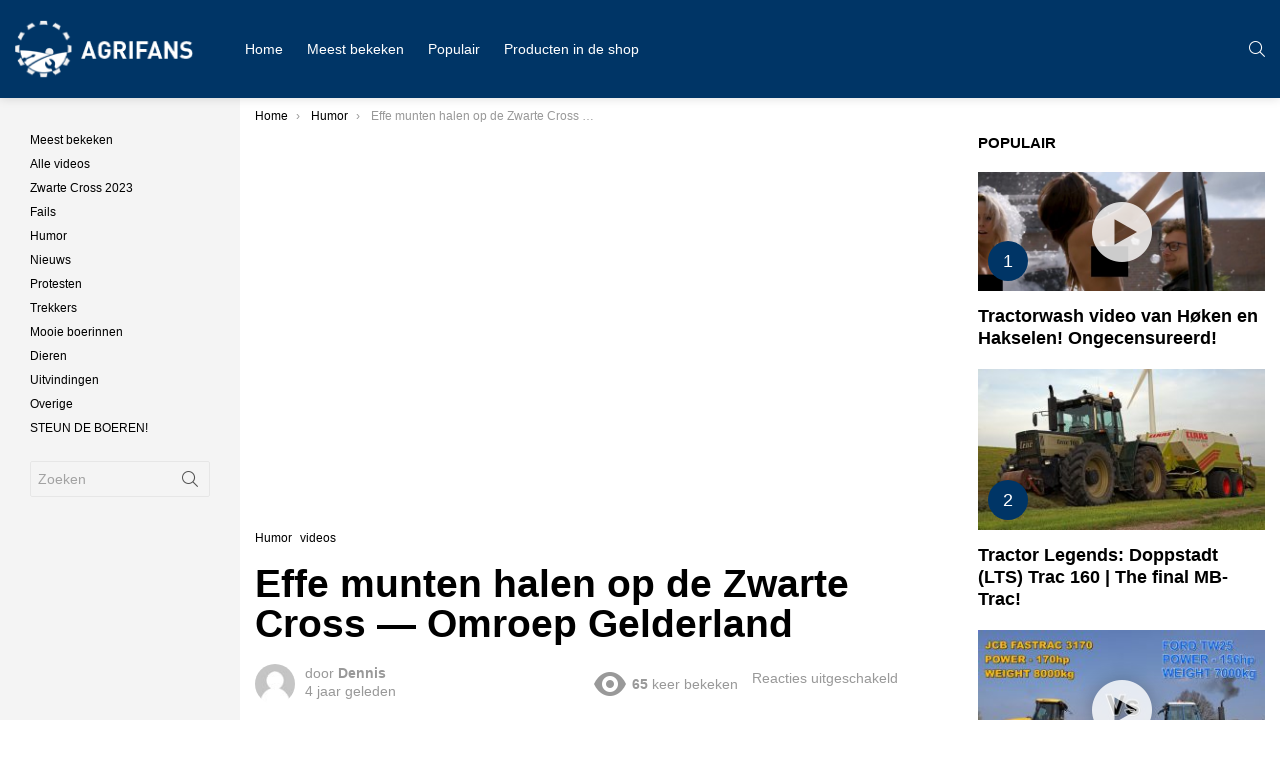

--- FILE ---
content_type: text/html; charset=UTF-8
request_url: https://agrifans.nl/effe-munten-halen-op-de-zwarte-cross-omroep-gelderland/
body_size: 19344
content:
<!DOCTYPE html>
<!--[if IE 8]>
<html class="no-js g1-off-inside g1-off-global-desktop lt-ie10 lt-ie9" id="ie8" lang="nl-NL" prefix="og: http://ogp.me/ns#"><![endif]-->
<!--[if IE 9]>
<html class="no-js g1-off-inside g1-off-global-desktop lt-ie10" id="ie9" lang="nl-NL" prefix="og: http://ogp.me/ns#"><![endif]-->
<!--[if !IE]><!-->
<html class="no-js g1-off-inside g1-off-global-desktop" lang="nl-NL" prefix="og: http://ogp.me/ns#"><!--<![endif]-->
<head>
	<meta charset="UTF-8"/>
	<link rel="profile" href="http://gmpg.org/xfn/11"/>
	<link rel="pingback" href="https://agrifans.nl/xmlrpc.php"/>

	<meta name='robots' content='index, follow, max-image-preview:large, max-snippet:-1, max-video-preview:-1' />

<meta name="viewport" content="initial-scale=1.0, minimum-scale=1.0, height=device-height, width=device-width" />
<meta property="og:locale" content="nl_NL" />
<meta property="og:type" content="article" />
<meta property="og:title" content="Effe munten halen op de Zwarte Cross — Omroep Gelderland" />
<meta property="og:description" content="https://youtu.be/sBAs8XocOKI" />
<meta property="og:url" content="https://agrifans.nl/effe-munten-halen-op-de-zwarte-cross-omroep-gelderland/" />
<meta property="og:site_name" content="Agrifans" />
<meta property="article:tag" content="facebook" />
<meta property="article:section" content="Humor" />
<meta property="article:published_time" content="2022-07-16T16:01:58+02:00" />
<meta property="article:modified_time" content="2023-03-11T15:13:49+01:00" />
<meta property="og:updated_time" content="2023-03-11T15:13:49+01:00" />
<meta property="og:image" content="http://agrifans.nl/wp-content/uploads/2022/07/mntert1.jpg" />
<meta property="og:image:width" content="1224" />
<meta property="og:image:height" content="685" />

	<!-- This site is optimized with the Yoast SEO plugin v21.7 - https://yoast.com/wordpress/plugins/seo/ -->
	<title>Effe munten halen op de Zwarte Cross — Omroep Gelderland - Agrifans</title>
	<link rel="canonical" href="https://agrifans.nl/effe-munten-halen-op-de-zwarte-cross-omroep-gelderland/" />
	<meta property="og:locale" content="nl_NL" />
	<meta property="og:type" content="article" />
	<meta property="og:title" content="Effe munten halen op de Zwarte Cross — Omroep Gelderland - Agrifans" />
	<meta property="og:url" content="https://agrifans.nl/effe-munten-halen-op-de-zwarte-cross-omroep-gelderland/" />
	<meta property="og:site_name" content="Agrifans" />
	<meta property="article:published_time" content="2022-07-16T14:01:58+00:00" />
	<meta property="article:modified_time" content="2023-03-11T14:13:49+00:00" />
	<meta property="og:image" content="https://agrifans.nl/wp-content/uploads/2022/07/mntert1.jpg" />
	<meta property="og:image:width" content="1224" />
	<meta property="og:image:height" content="685" />
	<meta property="og:image:type" content="image/jpeg" />
	<meta name="author" content="Dennis" />
	<meta name="twitter:card" content="summary_large_image" />
	<meta name="twitter:label1" content="Geschreven door" />
	<meta name="twitter:data1" content="Dennis" />
	<meta name="twitter:label2" content="Geschatte leestijd" />
	<meta name="twitter:data2" content="1 minuut" />
	<script type="application/ld+json" class="yoast-schema-graph">{"@context":"https://schema.org","@graph":[{"@type":"WebPage","@id":"https://agrifans.nl/effe-munten-halen-op-de-zwarte-cross-omroep-gelderland/","url":"https://agrifans.nl/effe-munten-halen-op-de-zwarte-cross-omroep-gelderland/","name":"Effe munten halen op de Zwarte Cross — Omroep Gelderland - Agrifans","isPartOf":{"@id":"https://agrifans.nl/#website"},"primaryImageOfPage":{"@id":"https://agrifans.nl/effe-munten-halen-op-de-zwarte-cross-omroep-gelderland/#primaryimage"},"image":{"@id":"https://agrifans.nl/effe-munten-halen-op-de-zwarte-cross-omroep-gelderland/#primaryimage"},"thumbnailUrl":"https://agrifans.nl/wp-content/uploads/2022/07/mntert1.jpg","datePublished":"2022-07-16T14:01:58+00:00","dateModified":"2023-03-11T14:13:49+00:00","author":{"@id":"https://agrifans.nl/#/schema/person/a0094bf2727a29a26cdd19e24c056be7"},"breadcrumb":{"@id":"https://agrifans.nl/effe-munten-halen-op-de-zwarte-cross-omroep-gelderland/#breadcrumb"},"inLanguage":"nl-NL","potentialAction":[{"@type":"ReadAction","target":["https://agrifans.nl/effe-munten-halen-op-de-zwarte-cross-omroep-gelderland/"]}]},{"@type":"ImageObject","inLanguage":"nl-NL","@id":"https://agrifans.nl/effe-munten-halen-op-de-zwarte-cross-omroep-gelderland/#primaryimage","url":"https://agrifans.nl/wp-content/uploads/2022/07/mntert1.jpg","contentUrl":"https://agrifans.nl/wp-content/uploads/2022/07/mntert1.jpg","width":1224,"height":685},{"@type":"BreadcrumbList","@id":"https://agrifans.nl/effe-munten-halen-op-de-zwarte-cross-omroep-gelderland/#breadcrumb","itemListElement":[{"@type":"ListItem","position":1,"name":"Home","item":"https://agrifans.nl/"},{"@type":"ListItem","position":2,"name":"Effe munten halen op de Zwarte Cross — Omroep Gelderland"}]},{"@type":"WebSite","@id":"https://agrifans.nl/#website","url":"https://agrifans.nl/","name":"Agrifans","description":"De site voor een echte agrifan","potentialAction":[{"@type":"SearchAction","target":{"@type":"EntryPoint","urlTemplate":"https://agrifans.nl/?s={search_term_string}"},"query-input":"required name=search_term_string"}],"inLanguage":"nl-NL"},{"@type":"Person","@id":"https://agrifans.nl/#/schema/person/a0094bf2727a29a26cdd19e24c056be7","name":"Dennis","image":{"@type":"ImageObject","inLanguage":"nl-NL","@id":"https://agrifans.nl/#/schema/person/image/","url":"https://agrifans.nl/wp-content/plugins/buddypress/bp-core/images/mystery-man.jpg","contentUrl":"https://agrifans.nl/wp-content/plugins/buddypress/bp-core/images/mystery-man.jpg","caption":"Dennis"},"url":"https://agrifans.nl/leden-2/dennis/"}]}</script>
	<!-- / Yoast SEO plugin. -->


<link rel='dns-prefetch' href='//fonts.googleapis.com' />
<link rel='preconnect' href='https://fonts.gstatic.com' />
<link rel="alternate" type="application/rss+xml" title="Agrifans &raquo; feed" href="https://agrifans.nl/feed/" />
<script id="wpp-js" src="https://agrifans.nl/wp-content/plugins/wordpress-popular-posts/assets/js/wpp.min.js?ver=7.2.0" data-sampling="0" data-sampling-rate="100" data-api-url="https://agrifans.nl/wp-json/wordpress-popular-posts" data-post-id="9625" data-token="bcb7abb55b" data-lang="0" data-debug="0" type="text/javascript"></script>
<script type="text/javascript">
window._wpemojiSettings = {"baseUrl":"https:\/\/s.w.org\/images\/core\/emoji\/14.0.0\/72x72\/","ext":".png","svgUrl":"https:\/\/s.w.org\/images\/core\/emoji\/14.0.0\/svg\/","svgExt":".svg","source":{"concatemoji":"https:\/\/agrifans.nl\/wp-includes\/js\/wp-emoji-release.min.js?ver=6.2.8"}};
/*! This file is auto-generated */
!function(e,a,t){var n,r,o,i=a.createElement("canvas"),p=i.getContext&&i.getContext("2d");function s(e,t){p.clearRect(0,0,i.width,i.height),p.fillText(e,0,0);e=i.toDataURL();return p.clearRect(0,0,i.width,i.height),p.fillText(t,0,0),e===i.toDataURL()}function c(e){var t=a.createElement("script");t.src=e,t.defer=t.type="text/javascript",a.getElementsByTagName("head")[0].appendChild(t)}for(o=Array("flag","emoji"),t.supports={everything:!0,everythingExceptFlag:!0},r=0;r<o.length;r++)t.supports[o[r]]=function(e){if(p&&p.fillText)switch(p.textBaseline="top",p.font="600 32px Arial",e){case"flag":return s("\ud83c\udff3\ufe0f\u200d\u26a7\ufe0f","\ud83c\udff3\ufe0f\u200b\u26a7\ufe0f")?!1:!s("\ud83c\uddfa\ud83c\uddf3","\ud83c\uddfa\u200b\ud83c\uddf3")&&!s("\ud83c\udff4\udb40\udc67\udb40\udc62\udb40\udc65\udb40\udc6e\udb40\udc67\udb40\udc7f","\ud83c\udff4\u200b\udb40\udc67\u200b\udb40\udc62\u200b\udb40\udc65\u200b\udb40\udc6e\u200b\udb40\udc67\u200b\udb40\udc7f");case"emoji":return!s("\ud83e\udef1\ud83c\udffb\u200d\ud83e\udef2\ud83c\udfff","\ud83e\udef1\ud83c\udffb\u200b\ud83e\udef2\ud83c\udfff")}return!1}(o[r]),t.supports.everything=t.supports.everything&&t.supports[o[r]],"flag"!==o[r]&&(t.supports.everythingExceptFlag=t.supports.everythingExceptFlag&&t.supports[o[r]]);t.supports.everythingExceptFlag=t.supports.everythingExceptFlag&&!t.supports.flag,t.DOMReady=!1,t.readyCallback=function(){t.DOMReady=!0},t.supports.everything||(n=function(){t.readyCallback()},a.addEventListener?(a.addEventListener("DOMContentLoaded",n,!1),e.addEventListener("load",n,!1)):(e.attachEvent("onload",n),a.attachEvent("onreadystatechange",function(){"complete"===a.readyState&&t.readyCallback()})),(e=t.source||{}).concatemoji?c(e.concatemoji):e.wpemoji&&e.twemoji&&(c(e.twemoji),c(e.wpemoji)))}(window,document,window._wpemojiSettings);
</script>
<style type="text/css">
img.wp-smiley,
img.emoji {
	display: inline !important;
	border: none !important;
	box-shadow: none !important;
	height: 1em !important;
	width: 1em !important;
	margin: 0 0.07em !important;
	vertical-align: -0.1em !important;
	background: none !important;
	padding: 0 !important;
}
</style>
	<style id='bp-login-form-style-inline-css' type='text/css'>
.widget_bp_core_login_widget .bp-login-widget-user-avatar{float:left}.widget_bp_core_login_widget .bp-login-widget-user-links{margin-left:70px}#bp-login-widget-form label{display:block;font-weight:600;margin:15px 0 5px;width:auto}#bp-login-widget-form input[type=password],#bp-login-widget-form input[type=text]{background-color:#fafafa;border:1px solid #d6d6d6;border-radius:0;font:inherit;font-size:100%;padding:.5em;width:100%}#bp-login-widget-form .bp-login-widget-register-link,#bp-login-widget-form .login-submit{display:inline;width:-moz-fit-content;width:fit-content}#bp-login-widget-form .bp-login-widget-register-link{margin-left:1em}#bp-login-widget-form .bp-login-widget-register-link a{filter:invert(1)}#bp-login-widget-form .bp-login-widget-pwd-link{font-size:80%}

</style>
<style id='bp-member-style-inline-css' type='text/css'>
[data-type="bp/member"] input.components-placeholder__input{border:1px solid #757575;border-radius:2px;flex:1 1 auto;padding:6px 8px}.bp-block-member{position:relative}.bp-block-member .member-content{display:flex}.bp-block-member .user-nicename{display:block}.bp-block-member .user-nicename a{border:none;color:currentColor;text-decoration:none}.bp-block-member .bp-profile-button{width:100%}.bp-block-member .bp-profile-button a.button{bottom:10px;display:inline-block;margin:18px 0 0;position:absolute;right:0}.bp-block-member.has-cover .item-header-avatar,.bp-block-member.has-cover .member-content,.bp-block-member.has-cover .member-description{z-index:2}.bp-block-member.has-cover .member-content,.bp-block-member.has-cover .member-description{padding-top:75px}.bp-block-member.has-cover .bp-member-cover-image{background-color:#c5c5c5;background-position:top;background-repeat:no-repeat;background-size:cover;border:0;display:block;height:150px;left:0;margin:0;padding:0;position:absolute;top:0;width:100%;z-index:1}.bp-block-member img.avatar{height:auto;width:auto}.bp-block-member.avatar-none .item-header-avatar{display:none}.bp-block-member.avatar-none.has-cover{min-height:200px}.bp-block-member.avatar-full{min-height:150px}.bp-block-member.avatar-full .item-header-avatar{width:180px}.bp-block-member.avatar-thumb .member-content{align-items:center;min-height:50px}.bp-block-member.avatar-thumb .item-header-avatar{width:70px}.bp-block-member.avatar-full.has-cover{min-height:300px}.bp-block-member.avatar-full.has-cover .item-header-avatar{width:200px}.bp-block-member.avatar-full.has-cover img.avatar{background:#fffc;border:2px solid #fff;margin-left:20px}.bp-block-member.avatar-thumb.has-cover .item-header-avatar{padding-top:75px}.entry .entry-content .bp-block-member .user-nicename a{border:none;color:currentColor;text-decoration:none}

</style>
<style id='bp-members-style-inline-css' type='text/css'>
[data-type="bp/members"] .components-placeholder.is-appender{min-height:0}[data-type="bp/members"] .components-placeholder.is-appender .components-placeholder__label:empty{display:none}[data-type="bp/members"] .components-placeholder input.components-placeholder__input{border:1px solid #757575;border-radius:2px;flex:1 1 auto;padding:6px 8px}[data-type="bp/members"].avatar-none .member-description{width:calc(100% - 44px)}[data-type="bp/members"].avatar-full .member-description{width:calc(100% - 224px)}[data-type="bp/members"].avatar-thumb .member-description{width:calc(100% - 114px)}[data-type="bp/members"] .member-content{position:relative}[data-type="bp/members"] .member-content .is-right{position:absolute;right:2px;top:2px}[data-type="bp/members"] .columns-2 .member-content .member-description,[data-type="bp/members"] .columns-3 .member-content .member-description,[data-type="bp/members"] .columns-4 .member-content .member-description{padding-left:44px;width:calc(100% - 44px)}[data-type="bp/members"] .columns-3 .is-right{right:-10px}[data-type="bp/members"] .columns-4 .is-right{right:-50px}.bp-block-members.is-grid{display:flex;flex-wrap:wrap;padding:0}.bp-block-members.is-grid .member-content{margin:0 1.25em 1.25em 0;width:100%}@media(min-width:600px){.bp-block-members.columns-2 .member-content{width:calc(50% - .625em)}.bp-block-members.columns-2 .member-content:nth-child(2n){margin-right:0}.bp-block-members.columns-3 .member-content{width:calc(33.33333% - .83333em)}.bp-block-members.columns-3 .member-content:nth-child(3n){margin-right:0}.bp-block-members.columns-4 .member-content{width:calc(25% - .9375em)}.bp-block-members.columns-4 .member-content:nth-child(4n){margin-right:0}}.bp-block-members .member-content{display:flex;flex-direction:column;padding-bottom:1em;text-align:center}.bp-block-members .member-content .item-header-avatar,.bp-block-members .member-content .member-description{width:100%}.bp-block-members .member-content .item-header-avatar{margin:0 auto}.bp-block-members .member-content .item-header-avatar img.avatar{display:inline-block}@media(min-width:600px){.bp-block-members .member-content{flex-direction:row;text-align:left}.bp-block-members .member-content .item-header-avatar,.bp-block-members .member-content .member-description{width:auto}.bp-block-members .member-content .item-header-avatar{margin:0}}.bp-block-members .member-content .user-nicename{display:block}.bp-block-members .member-content .user-nicename a{border:none;color:currentColor;text-decoration:none}.bp-block-members .member-content time{color:#767676;display:block;font-size:80%}.bp-block-members.avatar-none .item-header-avatar{display:none}.bp-block-members.avatar-full{min-height:190px}.bp-block-members.avatar-full .item-header-avatar{width:180px}.bp-block-members.avatar-thumb .member-content{min-height:80px}.bp-block-members.avatar-thumb .item-header-avatar{width:70px}.bp-block-members.columns-2 .member-content,.bp-block-members.columns-3 .member-content,.bp-block-members.columns-4 .member-content{display:block;text-align:center}.bp-block-members.columns-2 .member-content .item-header-avatar,.bp-block-members.columns-3 .member-content .item-header-avatar,.bp-block-members.columns-4 .member-content .item-header-avatar{margin:0 auto}.bp-block-members img.avatar{height:auto;max-width:-moz-fit-content;max-width:fit-content;width:auto}.bp-block-members .member-content.has-activity{align-items:center}.bp-block-members .member-content.has-activity .item-header-avatar{padding-right:1em}.bp-block-members .member-content.has-activity .wp-block-quote{margin-bottom:0;text-align:left}.bp-block-members .member-content.has-activity .wp-block-quote cite a,.entry .entry-content .bp-block-members .user-nicename a{border:none;color:currentColor;text-decoration:none}

</style>
<style id='bp-dynamic-members-style-inline-css' type='text/css'>
.bp-dynamic-block-container .item-options{font-size:.5em;margin:0 0 1em;padding:1em 0}.bp-dynamic-block-container .item-options a.selected{font-weight:600}.bp-dynamic-block-container ul.item-list{list-style:none;margin:1em 0;padding-left:0}.bp-dynamic-block-container ul.item-list li{margin-bottom:1em}.bp-dynamic-block-container ul.item-list li:after,.bp-dynamic-block-container ul.item-list li:before{content:" ";display:table}.bp-dynamic-block-container ul.item-list li:after{clear:both}.bp-dynamic-block-container ul.item-list li .item-avatar{float:left;width:60px}.bp-dynamic-block-container ul.item-list li .item{margin-left:70px}

</style>
<style id='bp-online-members-style-inline-css' type='text/css'>
.widget_bp_core_whos_online_widget .avatar-block,[data-type="bp/online-members"] .avatar-block{display:flex;flex-flow:row wrap}.widget_bp_core_whos_online_widget .avatar-block img,[data-type="bp/online-members"] .avatar-block img{margin:.5em}

</style>
<style id='bp-active-members-style-inline-css' type='text/css'>
.widget_bp_core_recently_active_widget .avatar-block,[data-type="bp/active-members"] .avatar-block{display:flex;flex-flow:row wrap}.widget_bp_core_recently_active_widget .avatar-block img,[data-type="bp/active-members"] .avatar-block img{margin:.5em}

</style>
<link rel='stylesheet' id='classic-theme-styles-css' href='https://agrifans.nl/wp-includes/css/classic-themes.min.css?ver=6.2.8' type='text/css' media='all' />
<style id='global-styles-inline-css' type='text/css'>
body{--wp--preset--color--black: #000000;--wp--preset--color--cyan-bluish-gray: #abb8c3;--wp--preset--color--white: #ffffff;--wp--preset--color--pale-pink: #f78da7;--wp--preset--color--vivid-red: #cf2e2e;--wp--preset--color--luminous-vivid-orange: #ff6900;--wp--preset--color--luminous-vivid-amber: #fcb900;--wp--preset--color--light-green-cyan: #7bdcb5;--wp--preset--color--vivid-green-cyan: #00d084;--wp--preset--color--pale-cyan-blue: #8ed1fc;--wp--preset--color--vivid-cyan-blue: #0693e3;--wp--preset--color--vivid-purple: #9b51e0;--wp--preset--gradient--vivid-cyan-blue-to-vivid-purple: linear-gradient(135deg,rgba(6,147,227,1) 0%,rgb(155,81,224) 100%);--wp--preset--gradient--light-green-cyan-to-vivid-green-cyan: linear-gradient(135deg,rgb(122,220,180) 0%,rgb(0,208,130) 100%);--wp--preset--gradient--luminous-vivid-amber-to-luminous-vivid-orange: linear-gradient(135deg,rgba(252,185,0,1) 0%,rgba(255,105,0,1) 100%);--wp--preset--gradient--luminous-vivid-orange-to-vivid-red: linear-gradient(135deg,rgba(255,105,0,1) 0%,rgb(207,46,46) 100%);--wp--preset--gradient--very-light-gray-to-cyan-bluish-gray: linear-gradient(135deg,rgb(238,238,238) 0%,rgb(169,184,195) 100%);--wp--preset--gradient--cool-to-warm-spectrum: linear-gradient(135deg,rgb(74,234,220) 0%,rgb(151,120,209) 20%,rgb(207,42,186) 40%,rgb(238,44,130) 60%,rgb(251,105,98) 80%,rgb(254,248,76) 100%);--wp--preset--gradient--blush-light-purple: linear-gradient(135deg,rgb(255,206,236) 0%,rgb(152,150,240) 100%);--wp--preset--gradient--blush-bordeaux: linear-gradient(135deg,rgb(254,205,165) 0%,rgb(254,45,45) 50%,rgb(107,0,62) 100%);--wp--preset--gradient--luminous-dusk: linear-gradient(135deg,rgb(255,203,112) 0%,rgb(199,81,192) 50%,rgb(65,88,208) 100%);--wp--preset--gradient--pale-ocean: linear-gradient(135deg,rgb(255,245,203) 0%,rgb(182,227,212) 50%,rgb(51,167,181) 100%);--wp--preset--gradient--electric-grass: linear-gradient(135deg,rgb(202,248,128) 0%,rgb(113,206,126) 100%);--wp--preset--gradient--midnight: linear-gradient(135deg,rgb(2,3,129) 0%,rgb(40,116,252) 100%);--wp--preset--duotone--dark-grayscale: url('#wp-duotone-dark-grayscale');--wp--preset--duotone--grayscale: url('#wp-duotone-grayscale');--wp--preset--duotone--purple-yellow: url('#wp-duotone-purple-yellow');--wp--preset--duotone--blue-red: url('#wp-duotone-blue-red');--wp--preset--duotone--midnight: url('#wp-duotone-midnight');--wp--preset--duotone--magenta-yellow: url('#wp-duotone-magenta-yellow');--wp--preset--duotone--purple-green: url('#wp-duotone-purple-green');--wp--preset--duotone--blue-orange: url('#wp-duotone-blue-orange');--wp--preset--font-size--small: 13px;--wp--preset--font-size--medium: 20px;--wp--preset--font-size--large: 36px;--wp--preset--font-size--x-large: 42px;--wp--preset--spacing--20: 0.44rem;--wp--preset--spacing--30: 0.67rem;--wp--preset--spacing--40: 1rem;--wp--preset--spacing--50: 1.5rem;--wp--preset--spacing--60: 2.25rem;--wp--preset--spacing--70: 3.38rem;--wp--preset--spacing--80: 5.06rem;--wp--preset--shadow--natural: 6px 6px 9px rgba(0, 0, 0, 0.2);--wp--preset--shadow--deep: 12px 12px 50px rgba(0, 0, 0, 0.4);--wp--preset--shadow--sharp: 6px 6px 0px rgba(0, 0, 0, 0.2);--wp--preset--shadow--outlined: 6px 6px 0px -3px rgba(255, 255, 255, 1), 6px 6px rgba(0, 0, 0, 1);--wp--preset--shadow--crisp: 6px 6px 0px rgba(0, 0, 0, 1);}:where(.is-layout-flex){gap: 0.5em;}body .is-layout-flow > .alignleft{float: left;margin-inline-start: 0;margin-inline-end: 2em;}body .is-layout-flow > .alignright{float: right;margin-inline-start: 2em;margin-inline-end: 0;}body .is-layout-flow > .aligncenter{margin-left: auto !important;margin-right: auto !important;}body .is-layout-constrained > .alignleft{float: left;margin-inline-start: 0;margin-inline-end: 2em;}body .is-layout-constrained > .alignright{float: right;margin-inline-start: 2em;margin-inline-end: 0;}body .is-layout-constrained > .aligncenter{margin-left: auto !important;margin-right: auto !important;}body .is-layout-constrained > :where(:not(.alignleft):not(.alignright):not(.alignfull)){max-width: var(--wp--style--global--content-size);margin-left: auto !important;margin-right: auto !important;}body .is-layout-constrained > .alignwide{max-width: var(--wp--style--global--wide-size);}body .is-layout-flex{display: flex;}body .is-layout-flex{flex-wrap: wrap;align-items: center;}body .is-layout-flex > *{margin: 0;}:where(.wp-block-columns.is-layout-flex){gap: 2em;}.has-black-color{color: var(--wp--preset--color--black) !important;}.has-cyan-bluish-gray-color{color: var(--wp--preset--color--cyan-bluish-gray) !important;}.has-white-color{color: var(--wp--preset--color--white) !important;}.has-pale-pink-color{color: var(--wp--preset--color--pale-pink) !important;}.has-vivid-red-color{color: var(--wp--preset--color--vivid-red) !important;}.has-luminous-vivid-orange-color{color: var(--wp--preset--color--luminous-vivid-orange) !important;}.has-luminous-vivid-amber-color{color: var(--wp--preset--color--luminous-vivid-amber) !important;}.has-light-green-cyan-color{color: var(--wp--preset--color--light-green-cyan) !important;}.has-vivid-green-cyan-color{color: var(--wp--preset--color--vivid-green-cyan) !important;}.has-pale-cyan-blue-color{color: var(--wp--preset--color--pale-cyan-blue) !important;}.has-vivid-cyan-blue-color{color: var(--wp--preset--color--vivid-cyan-blue) !important;}.has-vivid-purple-color{color: var(--wp--preset--color--vivid-purple) !important;}.has-black-background-color{background-color: var(--wp--preset--color--black) !important;}.has-cyan-bluish-gray-background-color{background-color: var(--wp--preset--color--cyan-bluish-gray) !important;}.has-white-background-color{background-color: var(--wp--preset--color--white) !important;}.has-pale-pink-background-color{background-color: var(--wp--preset--color--pale-pink) !important;}.has-vivid-red-background-color{background-color: var(--wp--preset--color--vivid-red) !important;}.has-luminous-vivid-orange-background-color{background-color: var(--wp--preset--color--luminous-vivid-orange) !important;}.has-luminous-vivid-amber-background-color{background-color: var(--wp--preset--color--luminous-vivid-amber) !important;}.has-light-green-cyan-background-color{background-color: var(--wp--preset--color--light-green-cyan) !important;}.has-vivid-green-cyan-background-color{background-color: var(--wp--preset--color--vivid-green-cyan) !important;}.has-pale-cyan-blue-background-color{background-color: var(--wp--preset--color--pale-cyan-blue) !important;}.has-vivid-cyan-blue-background-color{background-color: var(--wp--preset--color--vivid-cyan-blue) !important;}.has-vivid-purple-background-color{background-color: var(--wp--preset--color--vivid-purple) !important;}.has-black-border-color{border-color: var(--wp--preset--color--black) !important;}.has-cyan-bluish-gray-border-color{border-color: var(--wp--preset--color--cyan-bluish-gray) !important;}.has-white-border-color{border-color: var(--wp--preset--color--white) !important;}.has-pale-pink-border-color{border-color: var(--wp--preset--color--pale-pink) !important;}.has-vivid-red-border-color{border-color: var(--wp--preset--color--vivid-red) !important;}.has-luminous-vivid-orange-border-color{border-color: var(--wp--preset--color--luminous-vivid-orange) !important;}.has-luminous-vivid-amber-border-color{border-color: var(--wp--preset--color--luminous-vivid-amber) !important;}.has-light-green-cyan-border-color{border-color: var(--wp--preset--color--light-green-cyan) !important;}.has-vivid-green-cyan-border-color{border-color: var(--wp--preset--color--vivid-green-cyan) !important;}.has-pale-cyan-blue-border-color{border-color: var(--wp--preset--color--pale-cyan-blue) !important;}.has-vivid-cyan-blue-border-color{border-color: var(--wp--preset--color--vivid-cyan-blue) !important;}.has-vivid-purple-border-color{border-color: var(--wp--preset--color--vivid-purple) !important;}.has-vivid-cyan-blue-to-vivid-purple-gradient-background{background: var(--wp--preset--gradient--vivid-cyan-blue-to-vivid-purple) !important;}.has-light-green-cyan-to-vivid-green-cyan-gradient-background{background: var(--wp--preset--gradient--light-green-cyan-to-vivid-green-cyan) !important;}.has-luminous-vivid-amber-to-luminous-vivid-orange-gradient-background{background: var(--wp--preset--gradient--luminous-vivid-amber-to-luminous-vivid-orange) !important;}.has-luminous-vivid-orange-to-vivid-red-gradient-background{background: var(--wp--preset--gradient--luminous-vivid-orange-to-vivid-red) !important;}.has-very-light-gray-to-cyan-bluish-gray-gradient-background{background: var(--wp--preset--gradient--very-light-gray-to-cyan-bluish-gray) !important;}.has-cool-to-warm-spectrum-gradient-background{background: var(--wp--preset--gradient--cool-to-warm-spectrum) !important;}.has-blush-light-purple-gradient-background{background: var(--wp--preset--gradient--blush-light-purple) !important;}.has-blush-bordeaux-gradient-background{background: var(--wp--preset--gradient--blush-bordeaux) !important;}.has-luminous-dusk-gradient-background{background: var(--wp--preset--gradient--luminous-dusk) !important;}.has-pale-ocean-gradient-background{background: var(--wp--preset--gradient--pale-ocean) !important;}.has-electric-grass-gradient-background{background: var(--wp--preset--gradient--electric-grass) !important;}.has-midnight-gradient-background{background: var(--wp--preset--gradient--midnight) !important;}.has-small-font-size{font-size: var(--wp--preset--font-size--small) !important;}.has-medium-font-size{font-size: var(--wp--preset--font-size--medium) !important;}.has-large-font-size{font-size: var(--wp--preset--font-size--large) !important;}.has-x-large-font-size{font-size: var(--wp--preset--font-size--x-large) !important;}
.wp-block-navigation a:where(:not(.wp-element-button)){color: inherit;}
:where(.wp-block-columns.is-layout-flex){gap: 2em;}
.wp-block-pullquote{font-size: 1.5em;line-height: 1.6;}
</style>
<link rel='stylesheet' id='adace-style-css' href='https://agrifans.nl/wp-content/plugins/ad-ace/assets/css/style.min.css?ver=1.3.27' type='text/css' media='all' />
<link rel='stylesheet' id='shoppable-images-css-css' href='https://agrifans.nl/wp-content/plugins/ad-ace/assets/css/shoppable-images-front.min.css?ver=1.3.27' type='text/css' media='all' />
<link rel='stylesheet' id='cace-all-css' href='https://agrifans.nl/wp-content/plugins/comment-ace/assets/css/all.min.css?ver=1.0.7' type='text/css' media='all' />
<link rel='stylesheet' id='mace-lazy-load-youtube-css' href='https://agrifans.nl/wp-content/plugins/media-ace/includes/lazy-load/assets/css/youtube.min.css?ver=1.4.12' type='text/css' media='all' />
<link rel='stylesheet' id='mace-gallery-css' href='https://agrifans.nl/wp-content/plugins/media-ace/includes/gallery/css/gallery.min.css?ver=6.2.8' type='text/css' media='all' />
<link rel='stylesheet' id='jquery-magnific-popup-css' href='https://agrifans.nl/wp-content/plugins/snax/assets/js/jquery.magnific-popup/magnific-popup.css?ver=6.2.8' type='text/css' media='all' />
<link rel='stylesheet' id='snax-css' href='https://agrifans.nl/wp-content/plugins/snax/css/snax.min.css?ver=1.93' type='text/css' media='all' />
<link rel='stylesheet' id='usp_style-css' href='https://agrifans.nl/wp-content/plugins/user-submitted-posts/resources/usp.css?ver=20241026' type='text/css' media='all' />
<link rel='stylesheet' id='wyr-main-css' href='https://agrifans.nl/wp-content/plugins/whats-your-reaction/css/main.min.css?ver=1.3.19' type='text/css' media='all' />
<link rel='stylesheet' id='yz-opensans-css' href='https://fonts.googleapis.com/css?family=Open+Sans%3A400%2C600&#038;ver=2.6.2' type='text/css' media='all' />
<link rel='stylesheet' id='youzer-css' href='https://agrifans.nl/wp-content/plugins/youzer/includes/public/assets/css/youzer.min.css?ver=2.6.2' type='text/css' media='all' />
<link rel='stylesheet' id='yz-headers-css' href='https://agrifans.nl/wp-content/plugins/youzer/includes/public/assets/css/yz-headers.min.css?ver=2.6.2' type='text/css' media='all' />
<link rel='stylesheet' id='yz-scheme-css' href='https://agrifans.nl/wp-content/plugins/youzer/includes/public/assets/css/schemes/yz-blue-scheme.min.css?ver=2.6.2' type='text/css' media='all' />
<link rel='stylesheet' id='dashicons-css' href='https://agrifans.nl/wp-includes/css/dashicons.min.css?ver=6.2.8' type='text/css' media='all' />
<link rel='stylesheet' id='yz-social-css' href='https://agrifans.nl/wp-content/plugins/youzer/includes/public/assets/css/yz-social.min.css?ver=2.6.2' type='text/css' media='all' />
<link rel='stylesheet' id='yz-icons-css' href='https://agrifans.nl/wp-content/plugins/youzer/includes/admin/assets/css/all.min.css?ver=2.6.2' type='text/css' media='all' />
<link rel='stylesheet' id='youzer-customStyle-css' href='https://agrifans.nl/wp-content/plugins/youzer/includes/admin/assets/css/custom-script.css?ver=6.2.8' type='text/css' media='all' />
<link rel='stylesheet' id='wordpress-popular-posts-css-css' href='https://agrifans.nl/wp-content/plugins/wordpress-popular-posts/assets/css/wpp.css?ver=7.2.0' type='text/css' media='all' />
<link rel='stylesheet' id='g1-main-css' href='https://agrifans.nl/wp-content/themes/bimber/css/9.2.3/styles/system/all-light.min.css?ver=9.2.3' type='text/css' media='all' />
<link rel='stylesheet' id='bimber-single-css' href='https://agrifans.nl/wp-content/themes/bimber/css/9.2.3/styles/system/single-light.min.css?ver=9.2.3' type='text/css' media='all' />
<link rel='stylesheet' id='bimber-comments-css' href='https://agrifans.nl/wp-content/themes/bimber/css/9.2.3/styles/system/comments-light.min.css?ver=9.2.3' type='text/css' media='all' />
<link rel='stylesheet' id='bimber-dynamic-style-css' href='https://agrifans.nl/wp-content/uploads/dynamic-style-1749464670.css' type='text/css' media='all' />
<link rel='stylesheet' id='bimber-style-css' href='https://agrifans.nl/wp-content/themes/bimber-child-theme/style.css?ver=6.2.8' type='text/css' media='all' />
<link rel='stylesheet' id='subscribe-forms-css-css' href='https://agrifans.nl/wp-content/plugins/easy-social-share-buttons3/assets/modules/subscribe-forms.min.css?ver=8.5' type='text/css' media='all' />
<link rel='stylesheet' id='easy-social-share-buttons-css' href='https://agrifans.nl/wp-content/plugins/easy-social-share-buttons3/assets/css/easy-social-share-buttons.min.css?ver=8.5' type='text/css' media='all' />
<style id='easy-social-share-buttons-inline-css' type='text/css'>
.essb_topbar .essb_topbar_inner{max-width:1152px;margin:0 auto;padding-left:0;padding-right:0;}.essb_topbar{margin-top:-200px;}
</style>
<link rel='stylesheet' id='cace-form-css' href='https://agrifans.nl/wp-content/plugins/comment-ace/assets/css/form.min.css?ver=1.0.7' type='text/css' media='all' />
<link rel='stylesheet' id='bimber-snax-extra-css' href='https://agrifans.nl/wp-content/themes/bimber/css/9.2.3/styles/system/snax-extra-light.min.css?ver=9.2.3' type='text/css' media='all' />
<link rel='stylesheet' id='bimber-youzer-css' href='https://agrifans.nl/wp-content/themes/bimber/css/9.2.3/styles/system/youzer-light.min.css?ver=9.2.3' type='text/css' media='all' />
<link rel='stylesheet' id='bimber-essb-css' href='https://agrifans.nl/wp-content/themes/bimber/css/9.2.3/styles/system/essb-light.min.css?ver=9.2.3' type='text/css' media='all' />
<link rel='stylesheet' id='bimber-mashshare-css' href='https://agrifans.nl/wp-content/themes/bimber/css/9.2.3/styles/system/mashshare-light.min.css?ver=9.2.3' type='text/css' media='all' />
<link rel='stylesheet' id='wpgdprc-front-css-css' href='https://agrifans.nl/wp-content/plugins/wp-gdpr-compliance/Assets/css/front.css?ver=1678223122' type='text/css' media='all' />
<style id='wpgdprc-front-css-inline-css' type='text/css'>
:root{--wp-gdpr--bar--background-color: #000000;--wp-gdpr--bar--color: #ffffff;--wp-gdpr--button--background-color: #000000;--wp-gdpr--button--background-color--darken: #000000;--wp-gdpr--button--color: #ffffff;}
</style>
<script type='text/javascript' src='https://agrifans.nl/wp-includes/js/jquery/jquery.min.js?ver=3.6.4' id='jquery-core-js'></script>
<script type='text/javascript' src='https://agrifans.nl/wp-includes/js/jquery/jquery-migrate.min.js?ver=3.4.0' id='jquery-migrate-js'></script>
<script type='text/javascript' src='https://agrifans.nl/wp-content/plugins/ad-ace/assets/js/slot-slideup.js?ver=1.3.27' id='adace-slot-slideup-js'></script>
<script type='text/javascript' src='https://agrifans.nl/wp-content/plugins/ad-ace/includes/shoppable-images/assets/js/shoppable-images-front.js?ver=1.3.27' id='shoppable-images-js-js'></script>
<script type='text/javascript' src='https://agrifans.nl/wp-content/plugins/ad-ace/assets/js/coupons.js?ver=1.3.27' id='adace-coupons-js'></script>
<script type='text/javascript' src='https://agrifans.nl/wp-content/plugins/user-submitted-posts/resources/jquery.cookie.js?ver=20241026' id='usp_cookie-js'></script>
<script type='text/javascript' src='https://agrifans.nl/wp-content/plugins/user-submitted-posts/resources/jquery.parsley.min.js?ver=20241026' id='usp_parsley-js'></script>
<script type='text/javascript' id='usp_core-js-before'>
var usp_custom_field = ""; var usp_custom_field_2 = ""; var usp_custom_checkbox = ""; var usp_case_sensitivity = "false"; var usp_challenge_response = "2"; var usp_min_images = 0; var usp_max_images = 1; var usp_parsley_error = "Onjuist antwoord."; var usp_multiple_cats = 0; var usp_existing_tags = 0; var usp_recaptcha_disp = "hide"; var usp_recaptcha_vers = 2; var usp_recaptcha_key = ""; 
</script>
<script type='text/javascript' src='https://agrifans.nl/wp-content/plugins/user-submitted-posts/resources/jquery.usp.core.js?ver=20241026' id='usp_core-js'></script>
<script type='text/javascript' src='https://agrifans.nl/wp-content/themes/bimber/js/modernizr/modernizr-custom.min.js?ver=3.3.0' id='modernizr-js'></script>
<script type='text/javascript' id='commentace-core-js-extra'>
/* <![CDATA[ */
var commentace = {"ajax_url":"https:\/\/agrifans.nl\/wp-admin\/admin-ajax.php","nonce":"7c06448c2a","in_debug_mode":"","user_logged_in":"","login_url":"https:\/\/agrifans.nl\/wp-login.php","number_format":{"decimals":0,"dec_point":",","thousands_sep":"."},"i18n":{"remove":"Remove","login_required":"You must be logged in to perform that action","copied_to_clipboard":"Copied to your clipboard"}};
/* ]]> */
</script>
<script type='text/javascript' src='https://agrifans.nl/wp-content/plugins/comment-ace/assets/js/core.js?ver=1.0.7' id='commentace-core-js'></script>
<script type='text/javascript' src='https://agrifans.nl/wp-content/plugins/comment-ace/assets/js/comments.js?ver=1.0.7' id='commentace-comments-js'></script>
<script type='text/javascript' id='wpgdprc-front-js-js-extra'>
/* <![CDATA[ */
var wpgdprcFront = {"ajaxUrl":"https:\/\/agrifans.nl\/wp-admin\/admin-ajax.php","ajaxNonce":"7cc12550ed","ajaxArg":"security","pluginPrefix":"wpgdprc","blogId":"1","isMultiSite":"","locale":"nl_NL","showSignUpModal":"","showFormModal":"","cookieName":"wpgdprc-consent","consentVersion":"","path":"\/","prefix":"wpgdprc"};
/* ]]> */
</script>
<script type='text/javascript' src='https://agrifans.nl/wp-content/plugins/wp-gdpr-compliance/Assets/js/front.min.js?ver=1678223122' id='wpgdprc-front-js-js'></script>
<link rel="https://api.w.org/" href="https://agrifans.nl/wp-json/" /><link rel="alternate" type="application/json" href="https://agrifans.nl/wp-json/wp/v2/posts/9625" /><link rel="EditURI" type="application/rsd+xml" title="RSD" href="https://agrifans.nl/xmlrpc.php?rsd" />
<link rel="wlwmanifest" type="application/wlwmanifest+xml" href="https://agrifans.nl/wp-includes/wlwmanifest.xml" />
<link rel='shortlink' href='https://agrifans.nl/?p=9625' />
<link rel="alternate" type="application/json+oembed" href="https://agrifans.nl/wp-json/oembed/1.0/embed?url=https%3A%2F%2Fagrifans.nl%2Feffe-munten-halen-op-de-zwarte-cross-omroep-gelderland%2F" />
<link rel="alternate" type="text/xml+oembed" href="https://agrifans.nl/wp-json/oembed/1.0/embed?url=https%3A%2F%2Fagrifans.nl%2Feffe-munten-halen-op-de-zwarte-cross-omroep-gelderland%2F&#038;format=xml" />
<meta name="generator" content="Redux 4.5.6" />
	<script type="text/javascript">var ajaxurl = 'https://agrifans.nl/wp-admin/admin-ajax.php';</script>

<link rel="preload" href="https://agrifans.nl/wp-content/plugins/g1-socials/css/iconfont/fonts/g1-socials.woff" as="font" type="font/woff" crossorigin="anonymous">	<style>
		.lazyload, .lazyloading {
			opacity: 0;
		}
		.lazyloaded {
			opacity: 1;
		}
		.lazyload,
		.lazyloading,
		.lazyloaded {
			transition: opacity 0.175s ease-in-out;
		}

		iframe.lazyloading {
			opacity: 1;
			transition: opacity 0.375s ease-in-out;
			background: #f2f2f2 no-repeat center;
		}
		iframe.lazyloaded {
			opacity: 1;
		}
	</style>
	<link rel="preload" href="https://agrifans.nl/wp-content/plugins/snax/css/snaxicon/fonts/snaxicon.woff" as="font" type="font/woff" crossorigin="anonymous">            <style id="wpp-loading-animation-styles">@-webkit-keyframes bgslide{from{background-position-x:0}to{background-position-x:-200%}}@keyframes bgslide{from{background-position-x:0}to{background-position-x:-200%}}.wpp-widget-block-placeholder,.wpp-shortcode-placeholder{margin:0 auto;width:60px;height:3px;background:#dd3737;background:linear-gradient(90deg,#dd3737 0%,#571313 10%,#dd3737 100%);background-size:200% auto;border-radius:3px;-webkit-animation:bgslide 1s infinite linear;animation:bgslide 1s infinite linear}</style>
            	<!-- Google Tag Manager -->
	<script>(function(w,d,s,l,i){w[l]=w[l]||[];w[l].push({'gtm.start':
	new Date().getTime(),event:'gtm.js'});var f=d.getElementsByTagName(s)[0],
	j=d.createElement(s),dl=l!='dataLayer'?'&l='+l:'';j.async=true;j.src=
	'https://www.googletagmanager.com/gtm.js?id='+i+dl;f.parentNode.insertBefore(j,f);
	})(window,document,'script','dataLayer','GTM-WK2BFL3L');</script>
	<!-- End Google Tag Manager -->
		<style>
	@font-face {
		font-family: "bimber";
							src:url("https://agrifans.nl/wp-content/themes/bimber/css/9.2.3/bimber/fonts/bimber.eot");
			src:url("https://agrifans.nl/wp-content/themes/bimber/css/9.2.3/bimber/fonts/bimber.eot?#iefix") format("embedded-opentype"),
			url("https://agrifans.nl/wp-content/themes/bimber/css/9.2.3/bimber/fonts/bimber.woff") format("woff"),
			url("https://agrifans.nl/wp-content/themes/bimber/css/9.2.3/bimber/fonts/bimber.ttf") format("truetype"),
			url("https://agrifans.nl/wp-content/themes/bimber/css/9.2.3/bimber/fonts/bimber.svg#bimber") format("svg");
				font-weight: normal;
		font-style: normal;
		font-display: block;
	}
	</style>
	<link rel="preload" href="https://agrifans.nl/wp-content/plugins/comment-ace/assets/css/iconfont/fonts/cace.woff" as="font" type="font/woff" crossorigin="anonymous"><link rel="icon" href="https://agrifans.nl/wp-content/uploads/2019/10/cropped-icon-32x32.png" sizes="32x32" />
<link rel="icon" href="https://agrifans.nl/wp-content/uploads/2019/10/cropped-icon-192x192.png" sizes="192x192" />
<link rel="apple-touch-icon" href="https://agrifans.nl/wp-content/uploads/2019/10/cropped-icon-180x180.png" />
<meta name="msapplication-TileImage" content="https://agrifans.nl/wp-content/uploads/2019/10/cropped-icon-270x270.png" />
	<script>if("undefined"!=typeof localStorage){var nsfwItemId=document.getElementsByName("g1:nsfw-item-id");nsfwItemId=nsfwItemId.length>0?nsfwItemId[0].getAttribute("content"):"g1_nsfw_off",window.g1SwitchNSFW=function(e){e?(localStorage.setItem(nsfwItemId,1),document.documentElement.classList.add("g1-nsfw-off")):(localStorage.removeItem(nsfwItemId),document.documentElement.classList.remove("g1-nsfw-off"))};try{var nsfwmode=localStorage.getItem(nsfwItemId);window.g1SwitchNSFW(nsfwmode)}catch(e){}}</script>
			<style type="text/css" id="wp-custom-css">
			.g1-hb-sticky-off .g1-dropable{
display:none;}

.g1-hb-full .g1-row-inner {
    background: #003566;
}
.hide{
	display:none;
}		</style>
		</head>

<body class="bp-legacy post-template-default single single-post postid-9625 single-format-video wp-embed-responsive snax-hoverable yz-blue-scheme not-logged-in g1-layout-stretched g1-hoverable g1-has-mobile-logo g1-sidebar-normal essb-8.5" itemscope="" itemtype="http://schema.org/WebPage" >

<div class="g1-body-inner">

	<div id="page">
		

		

					<div class="g1-row g1-row-layout-page g1-hb-row g1-hb-row-normal g1-hb-row-a g1-hb-row-1 g1-hb-full g1-hb-sticky-off g1-hb-shadow-off">
			<div class="g1-row-inner">
				<div class="g1-column g1-dropable">
											<div class="g1-bin-1 g1-bin-grow-off">
							<div class="g1-bin g1-bin-align-left">
																	<!-- BEGIN .g1-secondary-nav -->
<nav id="g1-secondary-nav" class="g1-secondary-nav"><ul id="g1-secondary-nav-menu" class="g1-secondary-nav-menu g1-menu-h"><li id="menu-item-1253" class="menu-item menu-item-type-post_type menu-item-object-page menu-item-g1-standard menu-item-1253"><a href="https://agrifans.nl/meest-bekeken/">Meest bekeken</a></li>
<li id="menu-item-9936" class="menu-item menu-item-type-taxonomy menu-item-object-category current-post-ancestor current-menu-parent current-post-parent menu-item-g1-standard menu-item-9936"><a href="https://agrifans.nl/category/videos/">Alle videos</a></li>
<li id="menu-item-9947" class="menu-item menu-item-type-taxonomy menu-item-object-category menu-item-g1-standard menu-item-9947"><a href="https://agrifans.nl/category/zwarte-cross-2023/">Zwarte Cross 2023</a></li>
<li id="menu-item-9937" class="menu-item menu-item-type-taxonomy menu-item-object-category menu-item-g1-standard menu-item-9937"><a href="https://agrifans.nl/category/fails/">Fails</a></li>
<li id="menu-item-9930" class="menu-item menu-item-type-taxonomy menu-item-object-category current-post-ancestor current-menu-parent current-post-parent menu-item-g1-standard menu-item-9930"><a href="https://agrifans.nl/category/humor/">Humor</a></li>
<li id="menu-item-9932" class="menu-item menu-item-type-taxonomy menu-item-object-category menu-item-g1-standard menu-item-9932"><a href="https://agrifans.nl/category/nieuws/">Nieuws</a></li>
<li id="menu-item-9938" class="menu-item menu-item-type-taxonomy menu-item-object-category menu-item-g1-standard menu-item-9938"><a href="https://agrifans.nl/category/boerenprotest/">Protesten</a></li>
<li id="menu-item-9934" class="menu-item menu-item-type-taxonomy menu-item-object-category menu-item-g1-standard menu-item-9934"><a href="https://agrifans.nl/category/trekkers/">Trekkers</a></li>
<li id="menu-item-9931" class="menu-item menu-item-type-taxonomy menu-item-object-category menu-item-g1-standard menu-item-9931"><a href="https://agrifans.nl/category/boerinnen/">Mooie boerinnen</a></li>
<li id="menu-item-9929" class="menu-item menu-item-type-taxonomy menu-item-object-category menu-item-g1-standard menu-item-9929"><a href="https://agrifans.nl/category/dieren/">Dieren</a></li>
<li id="menu-item-9935" class="menu-item menu-item-type-taxonomy menu-item-object-category menu-item-g1-standard menu-item-9935"><a href="https://agrifans.nl/category/uitvindingen/">Uitvindingen</a></li>
<li id="menu-item-9933" class="menu-item menu-item-type-taxonomy menu-item-object-category menu-item-g1-standard menu-item-9933"><a href="https://agrifans.nl/category/overige/">Overige</a></li>
<li id="menu-item-9662" class="menu-item menu-item-type-custom menu-item-object-custom menu-item-g1-standard menu-item-9662"><a href="https://agrifanshop.nl/">STEUN DE BOEREN!</a></li>
</ul></nav><!-- END .g1-secondary-nav -->
															</div>
						</div>
											<div class="g1-bin-2 g1-bin-grow-off">
							<div class="g1-bin g1-bin-align-center">
															</div>
						</div>
											<div class="g1-bin-3 g1-bin-grow-off">
							<div class="g1-bin g1-bin-align-right">
															</div>
						</div>
									</div>
			</div>
			<div class="g1-row-background"></div>
		</div>
				<div class="g1-sticky-top-wrapper g1-hb-row-2">
				<div class="g1-row g1-row-layout-page g1-hb-row g1-hb-row-normal g1-hb-row-b g1-hb-row-2 g1-hb-full g1-hb-sticky-on g1-hb-shadow-on">
			<div class="g1-row-inner">
				<div class="g1-column g1-dropable">
											<div class="g1-bin-1 g1-bin-grow-off">
							<div class="g1-bin g1-bin-align-left">
																	<div class="g1-id g1-id-desktop">
			<p class="g1-mega g1-mega-1st site-title">
	
			<a class="g1-logo-wrapper"
			   href="https://agrifans.nl/" rel="home">
									<picture class="g1-logo g1-logo-default">
						<source media="(min-width: 1025px)" srcset="https://agrifans.nl/wp-content/uploads/2023/01/Agrifanshop_logo-2.png 2x,https://agrifans.nl/wp-content/uploads/2023/01/Agrifanshop_logo-2.png 1x">
						<source media="(max-width: 1024px)" srcset="data:image/svg+xml,%3Csvg%20xmlns%3D%27http%3A%2F%2Fwww.w3.org%2F2000%2Fsvg%27%20viewBox%3D%270%200%20180%2050%27%2F%3E">
						<img
							src="https://agrifans.nl/wp-content/uploads/2023/01/Agrifanshop_logo-2.png"
							width="180"
							height="50"
							alt="Agrifans" />
					</picture>

												</a>

			</p>
	
            <script>
            try {
                if ( localStorage.getItem(skinItemId ) ) {
                    var _g1;
                    _g1 = document.getElementById('g1-logo-inverted-img');
                    _g1.classList.remove('lazyload');
                    _g1.setAttribute('src', _g1.getAttribute('data-src') );

                    _g1 = document.getElementById('g1-logo-inverted-source');
                    _g1.setAttribute('srcset', _g1.getAttribute('data-srcset'));
                }
            } catch(e) {}
        </script>
    
	</div>																	<!-- BEGIN .g1-primary-nav -->
<nav id="g1-primary-nav" class="g1-primary-nav"><ul id="g1-primary-nav-menu" class="g1-primary-nav-menu g1-menu-h"><li id="menu-item-9899" class="menu-item menu-item-type-custom menu-item-object-custom menu-item-home menu-item-g1-standard menu-item-9899"><a href="https://agrifans.nl">Home</a></li>
<li id="menu-item-9877" class="menu-item menu-item-type-post_type menu-item-object-page menu-item-g1-standard menu-item-9877"><a href="https://agrifans.nl/meest-bekeken/">Meest bekeken</a></li>
<li id="menu-item-9898" class="menu-item menu-item-type-post_type menu-item-object-page menu-item-g1-standard menu-item-9898"><a href="https://agrifans.nl/populair/">Populair</a></li>
<li id="menu-item-9891" class="menu-item menu-item-type-custom menu-item-object-custom menu-item-g1-standard menu-item-9891"><a href="https://agrifanshop.nl/?utm_source=referal&#038;utm_medium=agrifans&#038;utm_campaign=main_menu">Producten in de shop</a></li>
</ul></nav><!-- END .g1-primary-nav -->
															</div>
						</div>
											<div class="g1-bin-2 g1-bin-grow-off">
							<div class="g1-bin g1-bin-align-center">
															</div>
						</div>
											<div class="g1-bin-3 g1-bin-grow-off">
							<div class="g1-bin g1-bin-align-right">
																		<div class="g1-drop g1-drop-with-anim g1-drop-before g1-drop-the-search  g1-drop-s g1-drop-icon ">
		<a class="g1-drop-toggle" href="https://agrifans.nl/?s=">
			<span class="g1-drop-toggle-icon"></span><span class="g1-drop-toggle-text">Search</span>
			<span class="g1-drop-toggle-arrow"></span>
		</a>
		<div class="g1-drop-content">
			

<div role="search" class="search-form-wrapper">
	<form method="get"
	      class="g1-searchform-tpl-default g1-searchform-ajax search-form"
	      action="https://agrifans.nl/">
		<label>
			<span class="screen-reader-text">Zoek naar:</span>
			<input type="search" class="search-field"
			       placeholder="Zoeken"
			       value="" name="s"
			       title="Zoek naar:" />
		</label>
		<button class="search-submit">Zoek</button>
	</form>

			<div class="g1-searches g1-searches-ajax"></div>
	</div>
		</div>
	</div>
																																</div>
						</div>
									</div>
			</div>
			<div class="g1-row-background"></div>
		</div>
				</div>
				<div class="g1-row g1-row-layout-page g1-hb-row g1-hb-row-normal g1-hb-row-c g1-hb-row-3 g1-hb-full g1-hb-sticky-off g1-hb-shadow-off">
			<div class="g1-row-inner">
				<div class="g1-column g1-dropable">
											<div class="g1-bin-1 g1-bin-grow-off">
							<div class="g1-bin g1-bin-align-left">
															</div>
						</div>
											<div class="g1-bin-2 g1-bin-grow-off">
							<div class="g1-bin g1-bin-align-center">
															</div>
						</div>
											<div class="g1-bin-3 g1-bin-grow-off">
							<div class="g1-bin g1-bin-align-right">
															</div>
						</div>
									</div>
			</div>
			<div class="g1-row-background"></div>
		</div>
					<div class="g1-sticky-top-wrapper g1-hb-row-1">
				<div class="g1-row g1-row-layout-page g1-hb-row g1-hb-row-mobile g1-hb-row-a g1-hb-row-1 g1-hb-boxed g1-hb-sticky-on g1-hb-shadow-off">
			<div class="g1-row-inner">
				<div class="g1-column g1-dropable">
											<div class="g1-bin-1 g1-bin-grow-off">
							<div class="g1-bin g1-bin-align-left">
															</div>
						</div>
											<div class="g1-bin-2 g1-bin-grow-on">
							<div class="g1-bin g1-bin-align-center">
															</div>
						</div>
											<div class="g1-bin-3 g1-bin-grow-off">
							<div class="g1-bin g1-bin-align-right">
															</div>
						</div>
									</div>
			</div>
			<div class="g1-row-background"></div>
		</div>
			<div class="g1-row g1-row-layout-page g1-hb-row g1-hb-row-mobile g1-hb-row-b g1-hb-row-2 g1-hb-boxed g1-hb-sticky-on g1-hb-shadow-on">
			<div class="g1-row-inner">
				<div class="g1-column g1-dropable">
											<div class="g1-bin-1 g1-bin-grow-off">
							<div class="g1-bin g1-bin-align-left">
																		<a class="g1-hamburger g1-hamburger-show g1-hamburger-s  " href="#">
		<span class="g1-hamburger-icon"></span>
			<span class="g1-hamburger-label
			g1-hamburger-label-hidden			">Menu</span>
	</a>
															</div>
						</div>
											<div class="g1-bin-2 g1-bin-grow-on">
							<div class="g1-bin g1-bin-align-center">
																	<div class="g1-id g1-id-mobile">
			<p class="g1-mega g1-mega-1st site-title">
	
		<a class="g1-logo-wrapper"
		   href="https://agrifans.nl/" rel="home">
							<picture class="g1-logo g1-logo-default">
					<source media="(max-width: 1024px)" srcset="https://agrifans.nl/wp-content/uploads/2023/01/Agrifanshop_logo-2.png 2x,https://agrifans.nl/wp-content/uploads/2023/01/Agrifanshop_logo-2.png 1x">
					<source media="(min-width: 1025px)" srcset="data:image/svg+xml,%3Csvg%20xmlns%3D%27http%3A%2F%2Fwww.w3.org%2F2000%2Fsvg%27%20viewBox%3D%270%200%20180%2080%27%2F%3E">
					<img
						src="https://agrifans.nl/wp-content/uploads/2023/01/Agrifanshop_logo-2.png"
						width="180"
						height="80"
						alt="Agrifans" />
				</picture>

									</a>

			</p>
	
            <script>
            try {
                if ( localStorage.getItem(skinItemId ) ) {
                    var _g1;
                    _g1 = document.getElementById('g1-logo-mobile-inverted-img');
                    _g1.classList.remove('lazyload');
                    _g1.setAttribute('src', _g1.getAttribute('data-src') );

                    _g1 = document.getElementById('g1-logo-mobile-inverted-source');
                    _g1.setAttribute('srcset', _g1.getAttribute('data-srcset'));
                }
            } catch(e) {}
        </script>
    
	</div>															</div>
						</div>
											<div class="g1-bin-3 g1-bin-grow-off">
							<div class="g1-bin g1-bin-align-right">
																	<nav class="g1-drop g1-drop-with-anim g1-drop-before g1-drop-the-user  g1-drop-s g1-drop-icon ">


	<a class="g1-drop-toggle snax-login-required" href="https://agrifans.nl/wp-login.php">
		<span class="g1-drop-toggle-icon"></span><span class="g1-drop-toggle-text">Login</span>
		<span class="g1-drop-toggle-arrow"></span>
	</a>

	
	
	</nav>
															</div>
						</div>
									</div>
			</div>
			<div class="g1-row-background"></div>
		</div>
				</div>
				<div class="g1-row g1-row-layout-page g1-hb-row g1-hb-row-mobile g1-hb-row-c g1-hb-row-3 g1-hb-boxed g1-hb-sticky-off g1-hb-shadow-off">
			<div class="g1-row-inner">
				<div class="g1-column g1-dropable">
											<div class="g1-bin-1 g1-bin-grow-off">
							<div class="g1-bin g1-bin-align-left">
															</div>
						</div>
											<div class="g1-bin-2 g1-bin-grow-off">
							<div class="g1-bin g1-bin-align-center">
															</div>
						</div>
											<div class="g1-bin-3 g1-bin-grow-off">
							<div class="g1-bin g1-bin-align-right">
															</div>
						</div>
									</div>
			</div>
			<div class="g1-row-background"></div>
		</div>
	
		
		



		

			<div class="g1-row g1-row-padding-xs g1-row-layout-page g1-row-breadcrumbs">
			<div class="g1-row-background">
			</div>

			<div class="g1-row-inner">
				<div class="g1-column">
					<nav class="g1-breadcrumbs g1-breadcrumbs-with-ellipsis g1-meta">
				<p class="g1-breadcrumbs-label">You are here: </p>
				<ol itemscope itemtype="http://schema.org/BreadcrumbList"><li class="g1-breadcrumbs-item" itemprop="itemListElement" itemscope itemtype="http://schema.org/ListItem">
						<a itemprop="item" content="https://agrifans.nl/" href="https://agrifans.nl/">
						<span itemprop="name">Home</span>
						<meta itemprop="position" content="1" />
						</a>
						</li><li class="g1-breadcrumbs-item" itemprop="itemListElement" itemscope itemtype="http://schema.org/ListItem">
						<a itemprop="item" content="https://agrifans.nl/category/humor/" href="https://agrifans.nl/category/humor/">
						<span itemprop="name">Humor</span>
						<meta itemprop="position" content="2" />
						</a>
						</li><li class="g1-breadcrumbs-item" itemprop="itemListElement" itemscope itemtype="http://schema.org/ListItem">
					<span itemprop="name">Effe munten halen op de Zwarte Cross — Omroep Gelderland</span>
					<meta itemprop="position" content="3" />
					<meta itemprop="item" content="https://agrifans.nl/effe-munten-halen-op-de-zwarte-cross-omroep-gelderland/" />
					</li></ol>
				</nav>				</div>
			</div>
		</div><!-- .g1-row-breadcrumbs -->
	
	<div class="g1-row g1-row-padding-s g1-row-layout-page">
		<div class="g1-row-background">
		</div>
		<div class="g1-row-inner">

			<div class="g1-column g1-column-2of3" id="primary">
				<div id="content" role="main">

					
<article id="post-9625" class="entry-tpl-media post-9625 post type-post status-publish format-video has-post-thumbnail category-humor category-videos tag-facebook post_format-post-format-video" itemscope="" itemtype="http://schema.org/Article">
	<div class="entry-inner">
		
		<div class="entry-featured-media entry-featured-media-main" ><div id="g1-fluid-wrapper-counter-1" class="g1-fluid-wrapper " style="width:758px;" data-g1-fluid-width="758" data-g1-fluid-height="426">
	       <div class="g1-fluid-wrapper-inner" style="padding-bottom:56.200527704485%;">
	       <iframe title="Munten vliegen over de toonbank op de Zwarte Cross | Zwarte Cross 2022" width="758" height="426" src="https://www.youtube.com/embed/sBAs8XocOKI?feature=oembed" frameborder="0" allow="accelerometer; autoplay; clipboard-write; encrypted-media; gyroscope; picture-in-picture; web-share" allowfullscreen></iframe>
	       </div>
	       </div><meta itemprop="url" content="https://agrifans.nl/wp-content/uploads/2022/07/mntert1.jpg" /><meta itemprop="width" content="1224" /><meta itemprop="height" content="685" /></div>
		<header class="entry-header entry-header-01">
			<div class="entry-before-title">
				<span class="entry-categories "><span class="entry-categories-inner"><span class="entry-categories-label">in</span> <a href="https://agrifans.nl/category/humor/" class="entry-category entry-category-item-26"><span itemprop="articleSection">Humor</span></a>, <a href="https://agrifans.nl/category/videos/" class="entry-category entry-category-item-3"><span itemprop="articleSection">videos</span></a></span></span>
								</div>

			<h1 class="g1-mega g1-mega-1st entry-title" itemprop="headline">Effe munten halen op de Zwarte Cross — Omroep Gelderland</h1>
			
							<p class="g1-meta g1-meta-m entry-meta entry-meta-m">
					<span class="entry-byline entry-byline-m entry-byline-with-avatar">
										<span class="entry-author" itemscope="" itemprop="author" itemtype="http://schema.org/Person">
	
		<span class="entry-meta-label">door</span>
			<span href="https://agrifans.nl/leden-2/dennis/" title="Bericht door Dennis" rel="author">
			<img data-expand="600" alt='' src='data:image/svg+xml;charset=utf-8,%3Csvg xmlns%3D'http%3A%2F%2Fwww.w3.org%2F2000%2Fsvg' viewBox%3D'0 0 40 40'%2F%3E' data-src='https://agrifans.nl/wp-content/plugins/buddypress/bp-core/images/mystery-man-50.jpg' data-srcset='https://agrifans.nl/wp-content/plugins/buddypress/bp-core/images/mystery-man-50.jpg 2x' class='lazyload avatar avatar-40 photo' height='40' width='40' loading='lazy' decoding='async'/>
							<strong itemprop="name">Dennis</strong>
					</span>
	</span>
	
							<time class="entry-date" datetime="2022-07-16T16:01:58+01:00" itemprop="datePublished">16 juli 2022, 16:01</time>					</span>

					<span class="entry-stats entry-stats-m">

						<span class="entry-views "><strong>65</strong><span> keer bekeken</span></span>
						
						
						<span class="entry-comments-link entry-comments-link-0"><span>Reacties uitgeschakeld<span class="screen-reader-text"> voor Effe munten halen op de Zwarte Cross — Omroep Gelderland</span></span></span>					</span>
				</p>
			
			
		</header>

		<div class="g1-content-narrow g1-typography-xl entry-content" itemprop="articleBody">
			<div class="adace-slot-wrapper adace-before-content  adace-slot-wrapper-main" >
	<div class="adace-disclaimer">
			</div>
	<div class="adace-slot">
			<div class="adace-loader adace-loader-696e8cfd29d67">
		<script>
			(function ($) {
			var $self = $('.adace-loader-696e8cfd29d67');
			var $wrapper = $self.closest('.adace-slot-wrapper');

			"use strict";
			var adace_load_696e8cfd29d67 = function(){
				var viewport = $(window).width();
				var tabletStart = 601;
				var landscapeStart = 801;
				var tabletEnd = 961;
				var content = '%09%3Cdiv%20class%3D%22adace_ad_696e8cfd29d41%22%3E%0A%0A%09%09%0A%09%09%09%0A%09%09%09%3Cscript%20async%20src%3D%22https%3A%2F%2Fpagead2.googlesyndication.com%2Fpagead%2Fjs%2Fadsbygoogle.js%3Fclient%3Dca-pub-6959079670144240%22%0D%0A%20%20%20%20%20crossorigin%3D%22anonymous%22%3E%3C%2Fscript%3E%0D%0A%3C%21--%20Agrifans%20platform%20--%3E%0D%0A%3Cins%20class%3D%22adsbygoogle%22%0D%0A%20%20%20%20%20style%3D%22display%3Ablock%22%0D%0A%20%20%20%20%20data-ad-client%3D%22ca-pub-6959079670144240%22%0D%0A%20%20%20%20%20data-ad-slot%3D%223877775764%22%0D%0A%20%20%20%20%20data-ad-format%3D%22auto%22%0D%0A%20%20%20%20%20data-full-width-responsive%3D%22true%22%3E%3C%2Fins%3E%0D%0A%3Cscript%3E%0D%0A%20%20%20%20%20%28adsbygoogle%20%3D%20window.adsbygoogle%20%7C%7C%20%5B%5D%29.push%28%7B%7D%29%3B%0D%0A%3C%2Fscript%3E%0A%09%09%09%3C%2Fdiv%3E%0A%09';
				var unpack = true;
				if(viewport<tabletStart){
										if ($wrapper.hasClass('.adace-hide-on-mobile')){
						$wrapper.remove();
					}
				}
				if(viewport>=tabletStart && viewport<landscapeStart){
										if ($wrapper.hasClass('.adace-hide-on-portrait')){
						$wrapper.remove();
					}
				}
				if(viewport>=landscapeStart && viewport<tabletEnd){
										if ($wrapper.hasClass('.adace-hide-on-landscape')){
						$wrapper.remove();
					}
				}
				if(viewport>=tabletStart && viewport<tabletEnd){
										if ($wrapper.hasClass('.adace-hide-on-tablet')){
						$wrapper.remove();
					}
				}
				if(viewport>=tabletEnd){
										if ($wrapper.hasClass('.adace-hide-on-desktop')){
						$wrapper.remove();
					}
				}
				if(unpack) {
					$self.replaceWith(decodeURIComponent(content));
				}
			}
			if($wrapper.css('visibility') === 'visible' ) {
				adace_load_696e8cfd29d67();
			} else {
				//fire when visible.
				var refreshIntervalId = setInterval(function(){
					if($wrapper.css('visibility') === 'visible' ) {
						adace_load_696e8cfd29d67();
						clearInterval(refreshIntervalId);
					}
				}, 999);
			}


			})(jQuery);
		</script>
	</div>
		</div>
</div>





<div class="snax snax-post-container">
	</div>
<div class="snax-actions"><p><a href="mailto:info@agrifans.nl?subject=Hey,%20I%20would%20like%20to%20report%20an%20abuse&#038;body=Reported%20link:%20https://agrifans.nl/effe-munten-halen-op-de-zwarte-cross-omroep-gelderland/" class="g1-button g1-button-s g1-button-subtle snax-action snax-action-report" target="_blank">Rapporteren</a></p></div>		</div>
	</div><!-- .todo -->

	<div class="entry-after-content">
		<div class="essb_links essb_counters essb_displayed_bimber_bottom essb_share essb_template_big-retina essb_332888407 essb_width_flex essb_size_xl essb_links_center print-no" id="essb_displayed_bimber_bottom_332888407" data-essb-postid="9625" data-essb-position="bimber_bottom" data-essb-button-style="button" data-essb-template="big-retina" data-essb-counter-pos="hidden" data-essb-url="https://agrifans.nl/effe-munten-halen-op-de-zwarte-cross-omroep-gelderland/" data-essb-fullurl="https://agrifans.nl/effe-munten-halen-op-de-zwarte-cross-omroep-gelderland/" data-essb-instance="332888407"><ul class="essb_links_list"><li class="essb_item essb_totalcount_item" style="display: none !important;" data-essb-hide-till="1" data-counter-pos="hidden"><span class="essb_totalcount essb_t_l_big " title="" data-shares-text="share"><span class="essb_t_nb">0<span class="essb_t_nb_after">share</span></span></span></li><li class="essb_item essb_link_facebook nolightbox"> <a href="https://www.facebook.com/sharer/sharer.php?u=https%3A%2F%2Fagrifans.nl%2Feffe-munten-halen-op-de-zwarte-cross-omroep-gelderland%2F&t=Effe+munten+halen+op+de+Zwarte+Cross+%E2%80%94+Omroep+Gelderland" title="Share on Facebook" onclick="essb.window(&#39;https://www.facebook.com/sharer/sharer.php?u=https%3A%2F%2Fagrifans.nl%2Feffe-munten-halen-op-de-zwarte-cross-omroep-gelderland%2F&t=Effe+munten+halen+op+de+Zwarte+Cross+%E2%80%94+Omroep+Gelderland&#39;,&#39;facebook&#39;,&#39;332888407&#39;); return false;" target="_blank" rel="noreferrer noopener nofollow" class="nolightbox" ><span class="essb_icon essb_icon_facebook"></span><span class="essb_network_name">Facebook</span></a><span class="essb_counter_hidden" data-cnt="" data-cnt-short=""></span></li><li class="essb_item essb_link_twitter nolightbox"> <a href="#" title="Share on Twitter" onclick="essb.window(&#39;https://twitter.com/intent/tweet?text=Effe%20munten%20halen%20op%20de%20Zwarte%20Cross%20—%20Omroep%20Gelderland&amp;url=https%3A%2F%2Fagrifans.nl%2Feffe-munten-halen-op-de-zwarte-cross-omroep-gelderland%2F&amp;counturl=https%3A%2F%2Fagrifans.nl%2Feffe-munten-halen-op-de-zwarte-cross-omroep-gelderland%2F&#39;,&#39;twitter&#39;,&#39;332888407&#39;); return false;" target="_blank" rel="noreferrer noopener nofollow" class="nolightbox" ><span class="essb_icon essb_icon_twitter"></span><span class="essb_network_name">Twitter</span></a><span class="essb_counter_hidden" data-cnt="" data-cnt-short=""></span></li><li class="essb_item essb_link_pinterest nolightbox"> <a href="#" title="Share on Pinterest" onclick="essb.pinterest_picker(&#39;332888407&#39;); return false;" target="_blank" rel="noreferrer noopener nofollow" class="nolightbox" ><span class="essb_icon essb_icon_pinterest"></span><span class="essb_network_name">Pinterest</span></a><span class="essb_counter_hidden" data-cnt="" data-cnt-short=""></span></li><li class="essb_item essb_link_linkedin nolightbox"> <a href="https://www.linkedin.com/shareArticle?mini=true&amp;ro=true&amp;trk=EasySocialShareButtons&amp;title=Effe+munten+halen+op+de+Zwarte+Cross+%E2%80%94+Omroep+Gelderland&amp;url=https%3A%2F%2Fagrifans.nl%2Feffe-munten-halen-op-de-zwarte-cross-omroep-gelderland%2F" title="Share on LinkedIn" onclick="essb.window(&#39;https://www.linkedin.com/shareArticle?mini=true&amp;ro=true&amp;trk=EasySocialShareButtons&amp;title=Effe+munten+halen+op+de+Zwarte+Cross+%E2%80%94+Omroep+Gelderland&amp;url=https%3A%2F%2Fagrifans.nl%2Feffe-munten-halen-op-de-zwarte-cross-omroep-gelderland%2F&#39;,&#39;linkedin&#39;,&#39;332888407&#39;); return false;" target="_blank" rel="noreferrer noopener nofollow" class="nolightbox" ><span class="essb_icon essb_icon_linkedin"></span><span class="essb_network_name">LinkedIn</span></a><span class="essb_counter_hidden" data-cnt="" data-cnt-short=""></span></li></ul></div>	<div class="snax snax-post-container">

		<div class="snax-voting-container">
	<h2 class="g1-epsilon g1-epsilon-2nd"><span>Reacties:</span></h2>
	<div class="snax-voting-container-body">
				<div class="snax-voting snax-voting-negative snax-voting-large" data-snax-item-id="9625">
			<div class="snax-voting-score" data-snax-voting-score="-1">
				<strong>-1</strong> Punten			</div>

			<a href="#" class="snax-voting-upvote snax-vote snax-vote-up snax-guest-voting" title="Upvote" data-snax-item-id="9625" data-snax-author-id="0" data-snax-nonce="bd736eb683"><span class="snax-vote-icon snax-vote-icon-thumb"></span> Upvote</a>
			<a href="#" class="snax-voting-downvote snax-vote snax-vote-down snax-guest-voting" title="Downvote" data-snax-item-id="9625" data-snax-author-id="0" data-snax-nonce="bd736eb683"><span class="snax-vote-icon snax-vote-icon-thumb"></span> Downvote</a>
		</div>

									<p class="snax-voting-footer g1-meta">Browse and manage your votes from your Member Profile Page</p>
								</div>
</div>

	</div>
	





	<meta itemprop="mainEntityOfPage" content="https://agrifans.nl/effe-munten-halen-op-de-zwarte-cross-omroep-gelderland/"/>

	
			<meta itemprop="dateModified"
		      content="2023-03-11T15:13:49"/>
	
	<span itemprop="publisher" itemscope itemtype="http://schema.org/Organization">
		<meta itemprop="name" content="Agrifans" />
		<meta itemprop="url" content="https://agrifans.nl" />
		<span itemprop="logo" itemscope itemtype="http://schema.org/ImageObject">
			<meta itemprop="url" content="https://agrifans.nl/wp-content/uploads/2023/01/Agrifanshop_logo-2.png" />
		</span>
	</span>
		</div>
</article>


				</div><!-- #content -->
			</div><!-- #primary -->

			<div id="secondary" class="g1-sidebar g1-sidebar-padded g1-column g1-column-1of3">
	<aside id="bimber_widget_posts-7" class="widget widget_bimber_widget_posts"><header><h2 class="g1-epsilon g1-epsilon-2nd widgettitle"><span>Populair</span></h2></header>			<div id="g1-widget-posts-1"
			     class=" g1-widget-posts">
									<div class="g1-collection g1-collection-columns-1">
	
			<div class="g1-collection-viewport">
			<ul class="g1-collection-items">
									<li class="g1-collection-item">
						<article class="entry-tpl-grid-fancy post-1822 post type-post status-publish format-video has-post-thumbnail category-humor category-mais category-videos post_format-post-format-video">
	<div class="entry-featured-media " ><a title="Tractorwash video van Høken en Hakselen! Ongecensureerd!" class="g1-frame" href="https://agrifans.nl/tractorwash-video-hoken-en-hakselen-ongecensureerd/"><div class="g1-frame-inner"><img data-expand="600" width="364" height="151" src="data:image/svg+xml;charset=utf-8,%3Csvg xmlns%3D'http%3A%2F%2Fwww.w3.org%2F2000%2Fsvg' viewBox%3D'0 0 364 151'%2F%3E" data-src="https://agrifans.nl/wp-content/uploads/2017/10/tractorwash-video-van-hoken-en-h_censured.jpg" class="lazyload attachment-bimber-grid-fancy size-bimber-grid-fancy wp-post-image" alt="" decoding="async" loading="lazy" data-srcset="https://agrifans.nl/wp-content/uploads/2017/10/tractorwash-video-van-hoken-en-h_censured.jpg 640w, https://agrifans.nl/wp-content/uploads/2017/10/tractorwash-video-van-hoken-en-h_censured-600x249.jpg 600w, https://agrifans.nl/wp-content/uploads/2017/10/tractorwash-video-van-hoken-en-h_censured-300x125.jpg 300w" data-sizes="(max-width: 364px) 100vw, 364px" /><span class="g1-frame-icon g1-frame-icon-video"></span></div></a></div>
	<div class="entry-counter"></div>

	<div class="entry-body">
		<header class="entry-header">
			<div class="entry-before-title">
				
							</div>

			<h3 class="g1-delta g1-delta-1st entry-title"><a href="https://agrifans.nl/tractorwash-video-hoken-en-hakselen-ongecensureerd/" rel="bookmark">Tractorwash video van Høken en Hakselen! Ongecensureerd!</a></h3>		</header>

		
		
			</div>
</article>
					</li>
									<li class="g1-collection-item">
						<article class="entry-tpl-grid-fancy post-1640 post type-post status-publish format-standard has-post-thumbnail category-videos">
	<div class="entry-featured-media " ><a title="Tractor Legends: Doppstadt (LTS) Trac 160 | The final MB-Trac!" class="g1-frame" href="https://agrifans.nl/tractor-legends-doppstadt-lts-trac-160-the-final-mb-trac/"><div class="g1-frame-inner"><img data-expand="600" width="277" height="156" src="data:image/svg+xml;charset=utf-8,%3Csvg xmlns%3D'http%3A%2F%2Fwww.w3.org%2F2000%2Fsvg' viewBox%3D'0 0 277 156'%2F%3E" data-src="https://agrifans.nl/wp-content/uploads/2017/09/tractor-legends-doppstadt-lts-tr.jpg" class="lazyload attachment-bimber-grid-fancy size-bimber-grid-fancy wp-post-image" alt="" decoding="async" loading="lazy" data-srcset="https://agrifans.nl/wp-content/uploads/2017/09/tractor-legends-doppstadt-lts-tr.jpg 1280w, https://agrifans.nl/wp-content/uploads/2017/09/tractor-legends-doppstadt-lts-tr-600x338.jpg 600w, https://agrifans.nl/wp-content/uploads/2017/09/tractor-legends-doppstadt-lts-tr-300x169.jpg 300w, https://agrifans.nl/wp-content/uploads/2017/09/tractor-legends-doppstadt-lts-tr-768x432.jpg 768w, https://agrifans.nl/wp-content/uploads/2017/09/tractor-legends-doppstadt-lts-tr-1024x576.jpg 1024w, https://agrifans.nl/wp-content/uploads/2017/09/tractor-legends-doppstadt-lts-tr-1104x621.jpg 1104w, https://agrifans.nl/wp-content/uploads/2017/09/tractor-legends-doppstadt-lts-tr-366x205.jpg 366w, https://agrifans.nl/wp-content/uploads/2017/09/tractor-legends-doppstadt-lts-tr-534x300.jpg 534w, https://agrifans.nl/wp-content/uploads/2017/09/tractor-legends-doppstadt-lts-tr-165x92.jpg 165w, https://agrifans.nl/wp-content/uploads/2017/09/tractor-legends-doppstadt-lts-tr-249x140.jpg 249w, https://agrifans.nl/wp-content/uploads/2017/09/tractor-legends-doppstadt-lts-tr-232x130.jpg 232w, https://agrifans.nl/wp-content/uploads/2017/09/tractor-legends-doppstadt-lts-tr-344x193.jpg 344w" data-sizes="(max-width: 277px) 100vw, 277px" /><span class="g1-frame-icon g1-frame-icon-"></span></div></a></div>
	<div class="entry-counter"></div>

	<div class="entry-body">
		<header class="entry-header">
			<div class="entry-before-title">
				
							</div>

			<h3 class="g1-delta g1-delta-1st entry-title"><a href="https://agrifans.nl/tractor-legends-doppstadt-lts-trac-160-the-final-mb-trac/" rel="bookmark">Tractor Legends: Doppstadt (LTS) Trac 160 | The final MB-Trac!</a></h3>		</header>

		
		
			</div>
</article>
					</li>
									<li class="g1-collection-item">
						<article class="entry-tpl-grid-fancy post-9365 post type-post status-publish format-video has-post-thumbnail category-videos post_format-post-format-video">
	<div class="entry-featured-media " ><a title="JCB Fastrac VS de Ford TW25 | Wie wint?!" class="g1-frame" href="https://agrifans.nl/jcb-fastrac-vs-de-ford-tw25-wie-wint/"><div class="g1-frame-inner"><img data-expand="600" width="277" height="156" src="data:image/svg+xml;charset=utf-8,%3Csvg xmlns%3D'http%3A%2F%2Fwww.w3.org%2F2000%2Fsvg' viewBox%3D'0 0 277 156'%2F%3E" data-src="https://agrifans.nl/wp-content/uploads/2022/04/jcb-fastrac-vs-de-ford-tw25-wie-wint-w9Qn0WtWAhk.jpg" class="lazyload attachment-bimber-grid-fancy size-bimber-grid-fancy wp-post-image" alt="" decoding="async" loading="lazy" data-srcset="https://agrifans.nl/wp-content/uploads/2022/04/jcb-fastrac-vs-de-ford-tw25-wie-wint-w9Qn0WtWAhk.jpg 1280w, https://agrifans.nl/wp-content/uploads/2022/04/jcb-fastrac-vs-de-ford-tw25-wie-wint-w9Qn0WtWAhk-600x338.jpg 600w, https://agrifans.nl/wp-content/uploads/2022/04/jcb-fastrac-vs-de-ford-tw25-wie-wint-w9Qn0WtWAhk-300x169.jpg 300w, https://agrifans.nl/wp-content/uploads/2022/04/jcb-fastrac-vs-de-ford-tw25-wie-wint-w9Qn0WtWAhk-1024x576.jpg 1024w, https://agrifans.nl/wp-content/uploads/2022/04/jcb-fastrac-vs-de-ford-tw25-wie-wint-w9Qn0WtWAhk-768x432.jpg 768w, https://agrifans.nl/wp-content/uploads/2022/04/jcb-fastrac-vs-de-ford-tw25-wie-wint-w9Qn0WtWAhk-1104x621.jpg 1104w, https://agrifans.nl/wp-content/uploads/2022/04/jcb-fastrac-vs-de-ford-tw25-wie-wint-w9Qn0WtWAhk-366x205.jpg 366w, https://agrifans.nl/wp-content/uploads/2022/04/jcb-fastrac-vs-de-ford-tw25-wie-wint-w9Qn0WtWAhk-534x300.jpg 534w, https://agrifans.nl/wp-content/uploads/2022/04/jcb-fastrac-vs-de-ford-tw25-wie-wint-w9Qn0WtWAhk-165x92.jpg 165w, https://agrifans.nl/wp-content/uploads/2022/04/jcb-fastrac-vs-de-ford-tw25-wie-wint-w9Qn0WtWAhk-249x140.jpg 249w, https://agrifans.nl/wp-content/uploads/2022/04/jcb-fastrac-vs-de-ford-tw25-wie-wint-w9Qn0WtWAhk-232x130.jpg 232w, https://agrifans.nl/wp-content/uploads/2022/04/jcb-fastrac-vs-de-ford-tw25-wie-wint-w9Qn0WtWAhk-344x193.jpg 344w" data-sizes="(max-width: 277px) 100vw, 277px" /><span class="g1-frame-icon g1-frame-icon-video"></span></div></a></div>
	<div class="entry-counter"></div>

	<div class="entry-body">
		<header class="entry-header">
			<div class="entry-before-title">
				
							</div>

			<h3 class="g1-delta g1-delta-1st entry-title"><a href="https://agrifans.nl/jcb-fastrac-vs-de-ford-tw25-wie-wint/" rel="bookmark">JCB Fastrac VS de Ford TW25 | Wie wint?!</a></h3>		</header>

		
		
			</div>
</article>
					</li>
									<li class="g1-collection-item">
						<article class="entry-tpl-grid-fancy post-5267 post type-post status-publish format-video has-post-thumbnail category-videos post_format-post-format-video">
	<div class="entry-featured-media " ><a title="NK stroladen l 10 teams 120 strobalen l zie en geniet!" class="g1-frame" href="https://agrifans.nl/nk-stroladen-l-10-teams-120-strobalen-l-zie-en-geniet/"><div class="g1-frame-inner"><img data-expand="600" width="277" height="156" src="data:image/svg+xml;charset=utf-8,%3Csvg xmlns%3D'http%3A%2F%2Fwww.w3.org%2F2000%2Fsvg' viewBox%3D'0 0 277 156'%2F%3E" data-src="https://agrifans.nl/wp-content/uploads/2019/09/automatische-concepten-FxD6Z0funrQ.jpg" class="lazyload attachment-bimber-grid-fancy size-bimber-grid-fancy wp-post-image" alt="" decoding="async" loading="lazy" data-srcset="https://agrifans.nl/wp-content/uploads/2019/09/automatische-concepten-FxD6Z0funrQ.jpg 1280w, https://agrifans.nl/wp-content/uploads/2019/09/automatische-concepten-FxD6Z0funrQ-600x338.jpg 600w, https://agrifans.nl/wp-content/uploads/2019/09/automatische-concepten-FxD6Z0funrQ-300x169.jpg 300w, https://agrifans.nl/wp-content/uploads/2019/09/automatische-concepten-FxD6Z0funrQ-768x432.jpg 768w, https://agrifans.nl/wp-content/uploads/2019/09/automatische-concepten-FxD6Z0funrQ-1024x576.jpg 1024w, https://agrifans.nl/wp-content/uploads/2019/09/automatische-concepten-FxD6Z0funrQ-1104x621.jpg 1104w, https://agrifans.nl/wp-content/uploads/2019/09/automatische-concepten-FxD6Z0funrQ-366x205.jpg 366w, https://agrifans.nl/wp-content/uploads/2019/09/automatische-concepten-FxD6Z0funrQ-534x300.jpg 534w, https://agrifans.nl/wp-content/uploads/2019/09/automatische-concepten-FxD6Z0funrQ-165x92.jpg 165w, https://agrifans.nl/wp-content/uploads/2019/09/automatische-concepten-FxD6Z0funrQ-249x140.jpg 249w, https://agrifans.nl/wp-content/uploads/2019/09/automatische-concepten-FxD6Z0funrQ-232x130.jpg 232w, https://agrifans.nl/wp-content/uploads/2019/09/automatische-concepten-FxD6Z0funrQ-344x193.jpg 344w" data-sizes="(max-width: 277px) 100vw, 277px" /><span class="g1-frame-icon g1-frame-icon-video"></span></div></a></div>
	<div class="entry-counter"></div>

	<div class="entry-body">
		<header class="entry-header">
			<div class="entry-before-title">
				
							</div>

			<h3 class="g1-delta g1-delta-1st entry-title"><a href="https://agrifans.nl/nk-stroladen-l-10-teams-120-strobalen-l-zie-en-geniet/" rel="bookmark">NK stroladen l 10 teams 120 strobalen l zie en geniet!</a></h3>		</header>

		
		
			</div>
</article>
					</li>
									<li class="g1-collection-item">
						<article class="entry-tpl-grid-fancy post-9383 post type-post status-publish format-video has-post-thumbnail category-videos post_format-post-format-video">
	<div class="entry-featured-media " ><a title="Alex heeft in principe een melkveebedrijf gekocht in Nova Scotia Canada &#8211; Kijk en verbaas je ! &#8211; Alex the dutch Dairyfarmer" class="g1-frame" href="https://agrifans.nl/alex-heeft-in-principe-een-melkveebedrijf-gekocht-in-nova-scotia-canada-kijk-en-verbaas-je-alex-the-dutch-dairyfarmer/"><div class="g1-frame-inner"><img data-expand="600" width="277" height="156" src="data:image/svg+xml;charset=utf-8,%3Csvg xmlns%3D'http%3A%2F%2Fwww.w3.org%2F2000%2Fsvg' viewBox%3D'0 0 277 156'%2F%3E" data-src="https://agrifans.nl/wp-content/uploads/2022/05/automatische-concepten-rjZ1MXi2drs.jpg" class="lazyload attachment-bimber-grid-fancy size-bimber-grid-fancy wp-post-image" alt="" decoding="async" loading="lazy" data-srcset="https://agrifans.nl/wp-content/uploads/2022/05/automatische-concepten-rjZ1MXi2drs.jpg 1280w, https://agrifans.nl/wp-content/uploads/2022/05/automatische-concepten-rjZ1MXi2drs-600x338.jpg 600w, https://agrifans.nl/wp-content/uploads/2022/05/automatische-concepten-rjZ1MXi2drs-300x169.jpg 300w, https://agrifans.nl/wp-content/uploads/2022/05/automatische-concepten-rjZ1MXi2drs-1024x576.jpg 1024w, https://agrifans.nl/wp-content/uploads/2022/05/automatische-concepten-rjZ1MXi2drs-768x432.jpg 768w, https://agrifans.nl/wp-content/uploads/2022/05/automatische-concepten-rjZ1MXi2drs-1104x621.jpg 1104w, https://agrifans.nl/wp-content/uploads/2022/05/automatische-concepten-rjZ1MXi2drs-366x205.jpg 366w, https://agrifans.nl/wp-content/uploads/2022/05/automatische-concepten-rjZ1MXi2drs-534x300.jpg 534w, https://agrifans.nl/wp-content/uploads/2022/05/automatische-concepten-rjZ1MXi2drs-165x92.jpg 165w, https://agrifans.nl/wp-content/uploads/2022/05/automatische-concepten-rjZ1MXi2drs-249x140.jpg 249w, https://agrifans.nl/wp-content/uploads/2022/05/automatische-concepten-rjZ1MXi2drs-232x130.jpg 232w, https://agrifans.nl/wp-content/uploads/2022/05/automatische-concepten-rjZ1MXi2drs-344x193.jpg 344w" data-sizes="(max-width: 277px) 100vw, 277px" /><span class="g1-frame-icon g1-frame-icon-video"></span></div></a></div>
	<div class="entry-counter"></div>

	<div class="entry-body">
		<header class="entry-header">
			<div class="entry-before-title">
				
							</div>

			<h3 class="g1-delta g1-delta-1st entry-title"><a href="https://agrifans.nl/alex-heeft-in-principe-een-melkveebedrijf-gekocht-in-nova-scotia-canada-kijk-en-verbaas-je-alex-the-dutch-dairyfarmer/" rel="bookmark">Alex heeft in principe een melkveebedrijf gekocht in Nova Scotia Canada &#8211; Kijk en verbaas je ! &#8211; Alex the dutch Dairyfarmer</a></h3>		</header>

		
		
			</div>
</article>
					</li>
									<li class="g1-collection-item">
						<article class="entry-tpl-grid-fancy post-4267 post type-post status-publish format-video has-post-thumbnail category-videos post_format-post-format-video">
	<div class="entry-featured-media " ><a title="Rondleiding bij René en Amber van Bakel l 2250 koeien" class="g1-frame" href="https://agrifans.nl/rondleiding-bij-rene-en-amber-van-bakel-l-2250-koeien/"><div class="g1-frame-inner"><img data-expand="600" width="277" height="156" src="data:image/svg+xml;charset=utf-8,%3Csvg xmlns%3D'http%3A%2F%2Fwww.w3.org%2F2000%2Fsvg' viewBox%3D'0 0 277 156'%2F%3E" data-src="https://agrifans.nl/wp-content/uploads/2019/03/automatische-concepten-_opjGRQk47Q.jpg" class="lazyload attachment-bimber-grid-fancy size-bimber-grid-fancy wp-post-image" alt="" decoding="async" loading="lazy" data-srcset="https://agrifans.nl/wp-content/uploads/2019/03/automatische-concepten-_opjGRQk47Q.jpg 1280w, https://agrifans.nl/wp-content/uploads/2019/03/automatische-concepten-_opjGRQk47Q-600x338.jpg 600w, https://agrifans.nl/wp-content/uploads/2019/03/automatische-concepten-_opjGRQk47Q-300x169.jpg 300w, https://agrifans.nl/wp-content/uploads/2019/03/automatische-concepten-_opjGRQk47Q-768x432.jpg 768w, https://agrifans.nl/wp-content/uploads/2019/03/automatische-concepten-_opjGRQk47Q-1024x576.jpg 1024w, https://agrifans.nl/wp-content/uploads/2019/03/automatische-concepten-_opjGRQk47Q-1104x621.jpg 1104w, https://agrifans.nl/wp-content/uploads/2019/03/automatische-concepten-_opjGRQk47Q-366x205.jpg 366w, https://agrifans.nl/wp-content/uploads/2019/03/automatische-concepten-_opjGRQk47Q-534x300.jpg 534w, https://agrifans.nl/wp-content/uploads/2019/03/automatische-concepten-_opjGRQk47Q-165x92.jpg 165w, https://agrifans.nl/wp-content/uploads/2019/03/automatische-concepten-_opjGRQk47Q-249x140.jpg 249w, https://agrifans.nl/wp-content/uploads/2019/03/automatische-concepten-_opjGRQk47Q-232x130.jpg 232w, https://agrifans.nl/wp-content/uploads/2019/03/automatische-concepten-_opjGRQk47Q-344x193.jpg 344w" data-sizes="(max-width: 277px) 100vw, 277px" /><span class="g1-frame-icon g1-frame-icon-video"></span></div></a></div>
	<div class="entry-counter"></div>

	<div class="entry-body">
		<header class="entry-header">
			<div class="entry-before-title">
				
							</div>

			<h3 class="g1-delta g1-delta-1st entry-title"><a href="https://agrifans.nl/rondleiding-bij-rene-en-amber-van-bakel-l-2250-koeien/" rel="bookmark">Rondleiding bij René en Amber van Bakel l 2250 koeien</a></h3>		</header>

		
		
			</div>
</article>
					</li>
							</ul>
		</div>
	</div><!-- .g1-collection -->
							</div>
			</aside><aside id="mc4wp_form_widget-14" class="widget widget_mc4wp_form_widget"><header><h2 class="g1-epsilon g1-epsilon-2nd widgettitle"><span>blijf op de hoogte!</span></h2></header><script>(function() {
	window.mc4wp = window.mc4wp || {
		listeners: [],
		forms: {
			on: function(evt, cb) {
				window.mc4wp.listeners.push(
					{
						event   : evt,
						callback: cb
					}
				);
			}
		}
	}
})();
</script><!-- Mailchimp for WordPress v4.10.0 - https://wordpress.org/plugins/mailchimp-for-wp/ --><form id="mc4wp-form-1" class="mc4wp-form mc4wp-form-9735" method="post" data-id="9735" data-name="Default sign-up form" ><p class="g1-alpha g1-alpha-1st">Ontvang dagelijks onze beste inhoud 🙉!</p><div class="mc4wp-form-fields"><p>
	<label>Email address:</label> 
		<input type="email" name="EMAIL" placeholder="Your email address" required />
</p>

<p>
	<input type="submit" value="Aanmelden" />
</p></div><label style="display: none !important;">Laat dit veld leeg als je een mens bent: <input type="text" name="_mc4wp_honeypot" value="" tabindex="-1" autocomplete="off" /></label><input type="hidden" name="_mc4wp_timestamp" value="1768852733" /><input type="hidden" name="_mc4wp_form_id" value="9735" /><input type="hidden" name="_mc4wp_form_element_id" value="mc4wp-form-1" /><div class="mc4wp-response"></div><p class="g1-meta g1-newsletter-privacy">Spammen? Daar hebben wij helemaal geen tijd voor.</p></form><!-- / Mailchimp for WordPress Plugin --></aside></div><!-- #secondary -->

		</div>
	</div><!-- .g1-row -->




		<div class="g1-footer g1-row g1-row-layout-page">
			<div class="g1-row-inner">
				<div class="g1-column">

					<p class="g1-footer-text">© 2023 Agrifans</p>

					
					
					
				</div><!-- .g1-column -->
			</div>
			<div class="g1-row-background">
			</div>
		</div><!-- .g1-row -->

					<a href="#page" class="g1-back-to-top">Naar boven</a>
						</div><!-- #page -->

<div class="g1-canvas-overlay">
</div>

</div><!-- .g1-body-inner -->

<div id="g1-breakpoint-desktop">
</div>


<div class="g1-canvas g1-canvas-global g1-canvas-no-js">
	<div class="g1-canvas-inner">
		<div class="g1-canvas-content">
			<a class="g1-canvas-toggle" href="#">Close</a>

				<!-- BEGIN .g1-secondary-nav -->
	<nav id="g1-canvas-secondary-nav" class="g1-secondary-nav"><ul id="g1-canvas-secondary-nav-menu" class="g1-secondary-nav-menu g1-menu-v"><li class="menu-item menu-item-type-post_type menu-item-object-page menu-item-1253"><a href="https://agrifans.nl/meest-bekeken/">Meest bekeken</a></li>
<li class="menu-item menu-item-type-taxonomy menu-item-object-category current-post-ancestor current-menu-parent current-post-parent menu-item-9936"><a href="https://agrifans.nl/category/videos/">Alle videos</a></li>
<li class="menu-item menu-item-type-taxonomy menu-item-object-category menu-item-9947"><a href="https://agrifans.nl/category/zwarte-cross-2023/">Zwarte Cross 2023</a></li>
<li class="menu-item menu-item-type-taxonomy menu-item-object-category menu-item-9937"><a href="https://agrifans.nl/category/fails/">Fails</a></li>
<li class="menu-item menu-item-type-taxonomy menu-item-object-category current-post-ancestor current-menu-parent current-post-parent menu-item-9930"><a href="https://agrifans.nl/category/humor/">Humor</a></li>
<li class="menu-item menu-item-type-taxonomy menu-item-object-category menu-item-9932"><a href="https://agrifans.nl/category/nieuws/">Nieuws</a></li>
<li class="menu-item menu-item-type-taxonomy menu-item-object-category menu-item-9938"><a href="https://agrifans.nl/category/boerenprotest/">Protesten</a></li>
<li class="menu-item menu-item-type-taxonomy menu-item-object-category menu-item-9934"><a href="https://agrifans.nl/category/trekkers/">Trekkers</a></li>
<li class="menu-item menu-item-type-taxonomy menu-item-object-category menu-item-9931"><a href="https://agrifans.nl/category/boerinnen/">Mooie boerinnen</a></li>
<li class="menu-item menu-item-type-taxonomy menu-item-object-category menu-item-9929"><a href="https://agrifans.nl/category/dieren/">Dieren</a></li>
<li class="menu-item menu-item-type-taxonomy menu-item-object-category menu-item-9935"><a href="https://agrifans.nl/category/uitvindingen/">Uitvindingen</a></li>
<li class="menu-item menu-item-type-taxonomy menu-item-object-category menu-item-9933"><a href="https://agrifans.nl/category/overige/">Overige</a></li>
<li class="menu-item menu-item-type-custom menu-item-object-custom menu-item-9662"><a href="https://agrifanshop.nl/">STEUN DE BOEREN!</a></li>
</ul></nav>		<!-- END .g1-secondary-nav -->
	

<div role="search" class="search-form-wrapper">
	<form method="get"
	      class="g1-searchform-tpl-default search-form"
	      action="https://agrifans.nl/">
		<label>
			<span class="screen-reader-text">Zoek naar:</span>
			<input type="search" class="search-field"
			       placeholder="Zoeken"
			       value="" name="s"
			       title="Zoek naar:" />
		</label>
		<button class="search-submit">Zoek</button>
	</form>

	</div>
			</div>
							<div class="g1-canvas-background">
			</div>
			</div>
</div>
	<style type="text/css">
		@media only screen and (max-width: 600px ) {
			.adace-hide-on-mobile{
				display:none !important;
			}
			.adace-hide-on-phone{
				display:none !important;
			}
		}
		@media only screen and (min-width: 601px  ) and  (max-width: 800px ){
			.adace-hide-on-portrait{
				display:none !important;
			}
		}
		@media only screen and (min-width: 801px  ) and  (max-width: 960px ){
			.adace-hide-on-landscape{
				display:none !important;
			}
		}
		@media only screen and (min-width: 601px  ) and  (max-width: 960px ){
			.adace-hide-on-tablet{
				display:none !important;
			}
		}
		@media only screen and (min-width: 961px  ){
			.adace-hide-on-desktop{
				display:none !important;
			}
		}
	</style>
	
	<script type="text/javascript">
	var GETGA_settings = {"first_delay":"1","second_delay":"2","debug":"none"};
	var GETGA_events = [{"selector":"input[type=submit]","description":"All Submit Buttons","category":"Form Submits","action_type":"click","action_label":"Form Submitted","label":"Form_Submitted_{TAG_HTML}_{PAGE_RELATIVE_URL}","status":"active"},{"selector":"form","description":"All Form Submissions","category":"Form Submits","action_type":"submit","action_label":"Form Submitted","label":"Form_Submitted_{TAG_HTML}_{PAGE_RELATIVE_URL}","status":"active"},{"selector":".gtrackexternal","description":"All External Links","category":"Links","action_type":"click","action_label":"External Links","label":"External_Link_Clicked_{TAG_HTML}_{PAGE_RELATIVE_URL}","status":"active"},{"selector":"window","description":"Scrolled Depth","category":"Scrolled","action_type":"scrolldepth","action_label":"Scrolled Depth","label":"Scrolled_{SCROLL_PERCENTAGE}_{PAGE_RELATIVE_URL}","status":"active"},{"selector":".agrifans_banner","description":"Agrifanshop banner click","category":"Links","action_type":"click","action_label":"External Links","label":"External_Link_Clicked_{TAG_HTML}_{PAGE_RELATIVE_URL}","status":"active"}];
	</script>
	<script type="text/javascript" defer="defer" src="https://agrifans.nl/wp-content/plugins/gravitate-event-tracking/gravitate_event_tracking.js?v=1.5.3"></script>

		<div id="snax-popup-content" class="snax white-popup mfp-hide">
			</div>
	<div class="snax snax-notifications snax-notifications-off">
	<div class="snax-notification">
		<button class="snax-notification-close">Close</button>
		<p class="snax-notification-text"></p>
	</div>
</div><div id="snax-popup-add-to-collection" class="snax white-popup mfp-hide">
	<h2>Add to Collection</h2>

	<div class="snax-add-to-collection"><!--  .snax-add-to-collection-loading -->
		<form class="snax-form-collection-search">
			<label>
				Add new or search				<input name="snax-collection-search" type="search" placeholder="Add new&hellip;" autocomplete="off" />
			</label>
			<input name="snax-collection-save" type="submit" value="Save" disabled="disabled" />
		</form>
		<div class="snax-collections snax-collections-tpl-listxs">
			<ul class="snax-collections-items">
				<li class="snax-collections-item">
					<div class="snax-collection snax-collection-tpl-listxs snax-collection-public">
						<p class="snax-collection-title"><a>Public collection title</a></p>
					</div>
				</li>

				<li class="snax-collections-item">
					<div class="snax-collection snax-collection-tpl-listxs snax-collection-private">
						<p class="snax-collection-title"><a>Private collection title</a></p>
					</div>
				</li>
			</ul>
		</div>
		<div class="snax-collections-leading">
			<div class="snax-collections-leading-icon"></div>
			<h3 class="snax-collections-leading-title">No Collections</h3>
			<p>Here you&#039;ll find all collections you&#039;ve created before.</p>
		</div>
	</div>
</div>
<script>(function() {function maybePrefixUrlField () {
  const value = this.value.trim()
  if (value !== '' && value.indexOf('http') !== 0) {
    this.value = 'http://' + value
  }
}

const urlFields = document.querySelectorAll('.mc4wp-form input[type="url"]')
for (let j = 0; j < urlFields.length; j++) {
  urlFields[j].addEventListener('blur', maybePrefixUrlField)
}
})();</script><link rel='stylesheet' id='g1-socials-basic-screen-css' href='https://agrifans.nl/wp-content/plugins/g1-socials/css/screen-basic.min.css?ver=1.2.27' type='text/css' media='all' />
<link rel='stylesheet' id='g1-socials-snapcode-css' href='https://agrifans.nl/wp-content/plugins/g1-socials/css/snapcode.min.css?ver=1.2.27' type='text/css' media='all' />
<script type='text/javascript' src='https://agrifans.nl/wp-content/plugins/media-ace/includes/lazy-load/assets/js/youtube.js?ver=1.4.12' id='mace-lazy-load-youtube-js'></script>
<script type='text/javascript' src='https://agrifans.nl/wp-content/plugins/media-ace/includes/lazy-load/assets/js/lazysizes/lazysizes.min.js?ver=4.0' id='lazysizes-js'></script>
<script type='text/javascript' src='https://agrifans.nl/wp-content/plugins/media-ace/includes/lazy-load/assets/js/lazysizes/plugins/unveilhooks/ls.unveilhooks.min.js?ver=5.2.0' id='lazysizes-unveilhooks-js'></script>
<script type='text/javascript' id='mace-gallery-js-extra'>
/* <![CDATA[ */
var macegallery = {"i18n":{"of":"of"},"html":"\n<div class=\"g1-gallery-wrapper g1-gallery-dark\">\n\t<div class=\"g1-gallery\">\n\t\t<div class=\"g1-gallery-header\">\n\t\t\t<div class=\"g1-gallery-header-left\">\n\t\t\t\t<div class=\"g1-gallery-logo\">\n\t\t\t\t\t\t\t\t<\/div>\n\t\t\t\t<div class=\"g1-gallery-title g1-gamma g1-gamma-1st\">{title}<\/div>\n\t\t\t<\/div>\n\t\t\t<div class=\"g1-gallery-header-right\">\n\t\t\t\t<div class=\"g1-gallery-back-to-slideshow\">Back to slideshow<\/div>\n\t\t\t\t<div class=\"g1-gallery-thumbs-button\"><\/div>\n\t\t\t\t<div class=\"g1-gallery-numerator\">{numerator}<\/div>\n\t\t\t\t<div class=\"g1-gallery-close-button\"><\/div>\n\t\t\t<\/div>\n\t\t<\/div>\n\t\t<div class=\"g1-gallery-body\">\n\t\t\t<div class=\"g1-gallery-frames\">\n\t\t\t\t{frames}\n\t\t\t<\/div>\n\t\t\t<div class=\"g1-gallery-thumbnails32\">\n\t\t\t\t<div class=\"g1-gallery-thumbnails-collection\">\n\t\t\t\t\t{thumbnails32}\n\t\t\t\t<\/div>\n\t\t\t<\/div>\n\t\t\t<div class=\"g1-gallery-sidebar\">\n\t\t\t\t\t<div class=\"g1-gallery-shares\">\n\t\t\t\t\t<\/div>\n\t\t\t\t\t<div class=\"g1-gallery-ad\"><\/div>\n\t\t\t\t\t\t\t\t\t\t\t<div class=\"g1-gallery-thumbnails\">\n\t\t\t\t\t\t\t<div class=\"g1-gallery-thumbnails-up\"><\/div>\n\t\t\t\t\t\t\t<div class=\"g1-gallery-thumbnails-collection\">{thumbnails}<\/div>\n\t\t\t\t\t\t\t<div class=\"g1-gallery-thumbnails-down\"><\/div>\n\t\t\t\t\t\t<\/div>\n\t\t\t\t\t\t\t\t<\/div>\n\t\t<\/div>\n\t<\/div>\n<\/div>\n","shares":""};
/* ]]> */
</script>
<script type='text/javascript' src='https://agrifans.nl/wp-content/plugins/media-ace/includes/gallery/js/gallery.js?ver=1.4.12' id='mace-gallery-js'></script>
<script type='text/javascript' id='snax-collections-js-extra'>
/* <![CDATA[ */
var snax_collections_js_config = {"ajax_url":"https:\/\/agrifans.nl\/wp-admin\/admin-ajax.php","home_url":"https:\/\/agrifans.nl","user_id":"0","post_id":"9625","nonce":"a65263f3f8","history":"off","i18n":{"are_you_sure_remove":"Entire collection with all items will be removed. Proceed?","are_you_sure_clear_all":"All collection items will be removed. Proceed?","removed":"Collection has been successfully removed","removing_items":"Removing collection items..."}};
/* ]]> */
</script>
<script type='text/javascript' src='https://agrifans.nl/wp-content/plugins/snax/assets/js/collections.min.js?ver=1.93' id='snax-collections-js'></script>
<script type='text/javascript' src='https://agrifans.nl/wp-content/plugins/snax/assets/js/jquery.magnific-popup/jquery.magnific-popup.min.js?ver=1.1.0' id='jquery-magnific-popup-js'></script>
<script type='text/javascript' src='https://agrifans.nl/wp-content/plugins/snax/assets/js/jquery.timeago/jquery.timeago.js?ver=1.5.2' id='jquery-timeago-js'></script>
<script type='text/javascript' src='https://agrifans.nl/wp-content/plugins/snax/assets/js/jquery.timeago/locales/jquery.timeago.nl.js' id='jquery-timeago-nl-js'></script>
<script type='text/javascript' id='snax-front-js-extra'>
/* <![CDATA[ */
var snax_front_config = {"ajax_url":"https:\/\/agrifans.nl\/wp-admin\/admin-ajax.php","site_url":"https:\/\/agrifans.nl","autosave_interval":"60","use_login_recaptcha":"","recaptcha_api_url":"https:\/\/www.google.com\/recaptcha\/api.js","recaptcha_version":"20","recaptcha_site_key":"","enable_login_popup":"","login_url":"https:\/\/agrifans.nl\/wp-login.php","login_popup_url_var":"snax_login_popup","logged_in":"","login_success_var":"snax_login_success","delete_status_var":"snax_delete_status","item_comments_js_enabled":"","i18n":{"are_you_sure":"Are you sure?","recaptcha_invalid":"<strong>ERROR<\/strong>: The reCAPTCHA you entered is incorrect.","passwords_dont_match":"Passwords don't match.","link_invalid":"Your password reset link appears to be invalid or expired.","password_set":"New password has been set","duplicate_comment":"Duplicate comment detected; it looks as though you&#8217;ve already said that!","comment_fail":"Comment Submission Failure","see_all_replies":"See all replies","user_is_logging":"Please wait. You are logging in&hellip;","points_singular_tpl":"<strong>%d<\/strong> Punt","points_plural_tpl":"<strong>%d<\/strong> Punten","points_singular_short_tpl":"<strong>%s<\/strong> Punt","points_plural_short_tpl":"<strong>%s<\/strong> Punten","popup_close_label":"Close (Esc)"}};
/* ]]> */
</script>
<script type='text/javascript' src='https://agrifans.nl/wp-content/plugins/snax/assets/js/front.js?ver=1.93' id='snax-front-js'></script>
<script type='text/javascript' id='wyr-front-js-extra'>
/* <![CDATA[ */
var wyr_front_config = {"ajax_url":"https:\/\/agrifans.nl\/wp-admin\/admin-ajax.php","error_msg":"Some error occurred while voting. Please try again.","number_format":{"decimals":0,"dec_point":",","thousands_sep":"."}};
/* ]]> */
</script>
<script type='text/javascript' src='https://agrifans.nl/wp-content/plugins/whats-your-reaction/js/front.js?ver=1.3.19' id='wyr-front-js'></script>
<script type='text/javascript' src='https://agrifans.nl/wp-includes/js/dist/vendor/wp-polyfill-inert.min.js?ver=3.1.2' id='wp-polyfill-inert-js'></script>
<script type='text/javascript' src='https://agrifans.nl/wp-includes/js/dist/vendor/regenerator-runtime.min.js?ver=0.13.11' id='regenerator-runtime-js'></script>
<script type='text/javascript' src='https://agrifans.nl/wp-includes/js/dist/vendor/wp-polyfill.min.js?ver=3.15.0' id='wp-polyfill-js'></script>
<script type='text/javascript' src='https://agrifans.nl/wp-includes/js/dist/hooks.min.js?ver=4169d3cf8e8d95a3d6d5' id='wp-hooks-js'></script>
<script type='text/javascript' src='https://agrifans.nl/wp-includes/js/dist/i18n.min.js?ver=9e794f35a71bb98672ae' id='wp-i18n-js'></script>
<script type='text/javascript' id='wp-i18n-js-after'>
wp.i18n.setLocaleData( { 'text direction\u0004ltr': [ 'ltr' ] } );
</script>
<script type='text/javascript' id='youzer-js-extra'>
/* <![CDATA[ */
var Youzer = {"unknown_error":"An unknown error occurred. Please try again later.","slideshow_auto":"1","slides_height_type":"fixed","activity_autoloader":"on","authenticating":"Authenticating ...","security_nonce":"b988c2a3ee","displayed_user_id":"0","ajax_url":"https:\/\/agrifans.nl\/wp-admin\/admin-ajax.php","save_changes":"Save Changes","thanks":"OK! Thanks","confirm":"Confirm","cancel":"Cancel","menu_title":"Menu","gotit":"Got it!","done":"Done !","ops":"Oops !","slideshow_speed":"5","assets":"https:\/\/agrifans.nl\/wp-content\/plugins\/youzer\/includes\/public\/assets\/","youzer_url":"https:\/\/agrifans.nl\/wp-content\/plugins\/youzer\/","live_notifications":"on","notifications_interval":"30","timeout":"10","last_notification":"0","sound_file":"https:\/\/agrifans.nl\/wp-content\/plugins\/youzer\/includes\/public\/assets\/notification_sound"};
/* ]]> */
</script>
<script type='text/javascript' src='https://agrifans.nl/wp-content/plugins/youzer/includes/public/assets/js/youzer.min.js?ver=2.6.2' id='youzer-js'></script>
<script type='text/javascript' id='heartbeat-js-extra'>
/* <![CDATA[ */
var heartbeatSettings = {"ajaxurl":"\/wp-admin\/admin-ajax.php"};
/* ]]> */
</script>
<script type='text/javascript' src='https://agrifans.nl/wp-includes/js/heartbeat.min.js?ver=6.2.8' id='heartbeat-js'></script>
<script type='text/javascript' src='https://agrifans.nl/wp-content/themes/bimber/js/stickyfill/stickyfill.min.js?ver=2.0.3' id='stickyfill-js'></script>
<script type='text/javascript' src='https://agrifans.nl/wp-content/themes/bimber/js/jquery.placeholder/placeholders.jquery.min.js?ver=4.0.1' id='jquery-placeholder-js'></script>
<script type='text/javascript' src='https://agrifans.nl/wp-content/themes/bimber/js/matchmedia/matchmedia.js' id='match-media-js'></script>
<script type='text/javascript' src='https://agrifans.nl/wp-content/themes/bimber/js/matchmedia/matchmedia.addlistener.js' id='match-media-add-listener-js'></script>
<script type='text/javascript' src='https://agrifans.nl/wp-content/themes/bimber/js/picturefill/picturefill.min.js?ver=2.3.1' id='picturefill-js'></script>
<script type='text/javascript' src='https://agrifans.nl/wp-content/themes/bimber/js/jquery.waypoints/jquery.waypoints.min.js?ver=4.0.0' id='jquery-waypoints-js'></script>
<script type='text/javascript' src='https://agrifans.nl/wp-content/themes/bimber/js/enquire/enquire.min.js?ver=2.1.2' id='enquire-js'></script>
<script type='text/javascript' id='bimber-global-js-extra'>
/* <![CDATA[ */
var bimber_front_config = {"debug_mode":"","ajax_url":"https:\/\/agrifans.nl\/wp-admin\/admin-ajax.php","timeago":"on","sharebar":"off","i18n":{"menu":{"go_to":"Go to"},"newsletter":{"subscribe_mail_subject_tpl":"Check out this great article: %subject%"},"bp_profile_nav":{"more_link":"More"}},"comment_types":["wp"],"auto_load_limit":"0","auto_play_videos":"1","use_gif_player":"1","setTargetBlank":"1","useWaypoints":"1","stack":"system","wpp":{"token":"7557e67177"}};
/* ]]> */
</script>
<script type='text/javascript' src='https://agrifans.nl/wp-content/themes/bimber/js/global.js?ver=9.2.3' id='bimber-global-js'></script>
<script type='text/javascript' src='https://agrifans.nl/wp-content/themes/bimber/js/libgif/libgif.js' id='libgif-js'></script>
<script type='text/javascript' src='https://agrifans.nl/wp-content/themes/bimber/js/players.js?ver=9.2.3' id='bimber-players-js'></script>
<script type='text/javascript' src='https://agrifans.nl/wp-includes/js/jquery/ui/core.min.js?ver=1.13.2' id='jquery-ui-core-js'></script>
<script type='text/javascript' src='https://agrifans.nl/wp-includes/js/jquery/ui/menu.min.js?ver=1.13.2' id='jquery-ui-menu-js'></script>
<script type='text/javascript' src='https://agrifans.nl/wp-includes/js/dist/dom-ready.min.js?ver=392bdd43726760d1f3ca' id='wp-dom-ready-js'></script>
<script type='text/javascript' id='wp-a11y-js-translations'>
( function( domain, translations ) {
	var localeData = translations.locale_data[ domain ] || translations.locale_data.messages;
	localeData[""].domain = domain;
	wp.i18n.setLocaleData( localeData, domain );
} )( "default", {"translation-revision-date":"2025-12-30 09:26:13+0000","generator":"GlotPress\/4.0.3","domain":"messages","locale_data":{"messages":{"":{"domain":"messages","plural-forms":"nplurals=2; plural=n != 1;","lang":"nl"},"Notifications":["Meldingen"]}},"comment":{"reference":"wp-includes\/js\/dist\/a11y.js"}} );
</script>
<script type='text/javascript' src='https://agrifans.nl/wp-includes/js/dist/a11y.min.js?ver=ecce20f002eda4c19664' id='wp-a11y-js'></script>
<script type='text/javascript' id='jquery-ui-autocomplete-js-extra'>
/* <![CDATA[ */
var uiAutocompleteL10n = {"noResults":"Niets gevonden.","oneResult":"1 resultaat gevonden. Gebruik de pijltoetsen omhoog en omlaag om te navigeren.","manyResults":"%d resultaten gevonden. Gebruik de pijltoetsen omhoog en omlaag om te navigeren.","itemSelected":"Item geselecteerd."};
/* ]]> */
</script>
<script type='text/javascript' src='https://agrifans.nl/wp-includes/js/jquery/ui/autocomplete.min.js?ver=1.13.2' id='jquery-ui-autocomplete-js'></script>
<script type='text/javascript' src='https://agrifans.nl/wp-content/themes/bimber/js/ajax-search.js?ver=9.2.3' id='bimber-ajax-search-js'></script>
<script type='text/javascript' src='https://agrifans.nl/wp-content/themes/bimber/js/single.js?ver=9.2.3' id='bimber-single-js'></script>
<script type='text/javascript' src='https://agrifans.nl/wp-content/themes/bimber-child-theme/modifications.js' id='bimber-child-js'></script>
<script type='text/javascript' src='https://agrifans.nl/wp-content/plugins/easy-social-share-buttons3/assets/modules/pinterest-pro.min.js?ver=8.5' id='pinterest-pro-js-js'></script>
<script type='text/javascript' src='https://agrifans.nl/wp-content/plugins/easy-social-share-buttons3/assets/modules/subscribe-forms.min.js?ver=8.5' id='subscribe-forms-js-js'></script>
<script type='text/javascript' src='https://agrifans.nl/wp-content/plugins/easy-social-share-buttons3/assets/js/essb-core.min.js?ver=8.5' id='easy-social-share-buttons-core-js'></script>
<script type='text/javascript' id='easy-social-share-buttons-core-js-after'>
var essb_settings = {"ajax_url":"https:\/\/agrifans.nl\/wp-admin\/admin-ajax.php","essb3_nonce":"a403a65b16","essb3_plugin_url":"https:\/\/agrifans.nl\/wp-content\/plugins\/easy-social-share-buttons3","essb3_stats":false,"essb3_ga":false,"essb3_ga_ntg":false,"blog_url":"https:\/\/agrifans.nl\/","post_id":"9625"};
</script>
<script type='text/javascript' id='bimber-youzer-js-extra'>
/* <![CDATA[ */
var bimber_youzer = {"login_popup_active":"1"};
/* ]]> */
</script>
<script type='text/javascript' src='https://agrifans.nl/wp-content/themes/bimber/js/youzer.js?ver=9.2.3' id='bimber-youzer-js'></script>
<script type='text/javascript' src='https://agrifans.nl/wp-content/themes/bimber/js/flickity/flickity.pkgd.min.js?ver=2.2.1' id='flickity-js'></script>
<script type='text/javascript' src='https://agrifans.nl/wp-content/themes/bimber/js/back-to-top.js?ver=9.2.3' id='bimber-back-to-top-js'></script>
<script type='text/javascript' defer src='https://agrifans.nl/wp-content/plugins/mailchimp-for-wp/assets/js/forms.js?ver=4.10.0' id='mc4wp-forms-api-js'></script>
<script type="text/javascript"></script></body>
</html>


--- FILE ---
content_type: text/html; charset=utf-8
request_url: https://www.google.com/recaptcha/api2/aframe
body_size: 265
content:
<!DOCTYPE HTML><html><head><meta http-equiv="content-type" content="text/html; charset=UTF-8"></head><body><script nonce="_qWPi_RQhdLrnEat_jPo8A">/** Anti-fraud and anti-abuse applications only. See google.com/recaptcha */ try{var clients={'sodar':'https://pagead2.googlesyndication.com/pagead/sodar?'};window.addEventListener("message",function(a){try{if(a.source===window.parent){var b=JSON.parse(a.data);var c=clients[b['id']];if(c){var d=document.createElement('img');d.src=c+b['params']+'&rc='+(localStorage.getItem("rc::a")?sessionStorage.getItem("rc::b"):"");window.document.body.appendChild(d);sessionStorage.setItem("rc::e",parseInt(sessionStorage.getItem("rc::e")||0)+1);localStorage.setItem("rc::h",'1768852737418');}}}catch(b){}});window.parent.postMessage("_grecaptcha_ready", "*");}catch(b){}</script></body></html>

--- FILE ---
content_type: image/svg+xml
request_url: https://s.w.org/images/core/emoji/14.0.0/svg/1f649.svg
body_size: 1203
content:
<svg xmlns="http://www.w3.org/2000/svg" viewBox="0 0 36 36"><ellipse transform="rotate(-14.3 5.8 17)" fill="#D79E84" cx="5.801" cy="17" rx="3.678" ry="5.335"/><ellipse transform="rotate(-75.7 30.2 17)" fill="#D79E84" cx="30.199" cy="17" rx="5.335" ry="3.678"/><path fill="#BF6952" d="M18.985 35h-1.97c-6.5 0-12.803-4.982-12.803-11.956 0-3.985 1.477-5.978 1.477-5.978s-.492-1.993-.492-3.985C5.197 7.103 11.5 2.121 18 2.121c6.5 0 12.803 5.978 12.803 10.96 0 1.993-.492 3.985-.492 3.985s1.477 1.993 1.477 5.978C31.788 30.018 25.485 35 18.985 35z"/><path fill="#BF6952" d="M22.242.17s-5.303-1.061-7.424 2.121 4.242 1.061 4.242 1.061S20.121.17 22.242.17z"/><path fill="#D79E84" d="M29.667 15.379c0-3.807-3.087-6.894-6.894-6.894-1.854 0-3.534.736-4.773 1.926-1.239-1.191-2.919-1.926-4.773-1.926-3.807 0-6.894 3.087-6.894 6.894 0 2.309 1.14 4.348 2.882 5.599-.489 1.212-.761 2.546-.761 3.946 0 5.565 4.274 9.015 9.545 9.015s9.545-3.45 9.545-9.015c0-1.401-.272-2.734-.761-3.946 1.744-1.251 2.884-3.29 2.884-5.599z"/><ellipse fill="#292F33" cx="13" cy="17" rx="2" ry="3"/><ellipse fill="#292F33" cx="23" cy="17" rx="2" ry="3"/><path fill="#642116" d="M18 31.5c2.715 0 5.027-1.38 5.895-3.309.359-.798-.25-1.691-1.157-1.691h-9.476c-.907 0-1.516.893-1.157 1.691.868 1.929 3.18 3.309 5.895 3.309z"/><ellipse fill="#642116" cx="16.5" cy="22" rx="1" ry="1.061"/><circle fill="#642116" cx="19.5" cy="22" r="1"/><path fill="#BF6952" d="M6.874 23.245c.598-1.293.876-2.323.876-3.245 0-1.308-.604-2.56-1.09-3.566-.274-.568-.557-1.156-.557-1.434 0-.193.142-.793.267-1.323.387-1.636.868-3.673.263-4.649-.15-.241-.434-.528-.942-.528C3.74 8.5.75 12.756.75 18c0 2.576.174 4.177.555 5.112L.5 36h7l-.837-12.441c.085-.093.157-.197.211-.314z"/><path fill="#9B3C07" d="M6.874 23.245c.598-1.293.876-2.323.876-3.245 0-1.308-.604-2.56-1.09-3.566-.274-.568-.557-1.156-.557-1.434 0-.193.142-.793.267-1.323.387-1.636.868-3.673.263-4.649-.064-.102-.158-.209-.277-.303-.734 1.341-1.159 2.814-1.159 4.356 0 1.992-.197 5.978-.197 9.963C5 23.359 7 36 7 36h.5l-.839-12.469c.079-.089.162-.175.213-.286z"/><path fill="#D79E84" d="M5.691 9.5c-1.373 0-4.118 3.675-4.118 8.5 0 2.542.185 4.174.55 4.851.255.475.985.47 1.688.463l.232-.001c1.16 0 1.985-.283 2.112-.558.519-1.121.771-2.023.771-2.755 0-1.036-.519-2.112-.977-3.061-.374-.776-.67-1.389-.67-1.939 0-.318.108-.791.299-1.599.264-1.116.755-3.194.396-3.771-.023-.039-.08-.13-.283-.13z"/><path fill="#BF6952" d="M35.5 36l-.805-12.888c.381-.935.555-2.535.555-5.112 0-5.244-2.99-9.5-4.941-9.5-.508 0-.792.287-.942.528-.606.976-.124 3.013.263 4.649.125.53.267 1.13.267 1.323 0 .278-.283.866-.557 1.434-.486 1.006-1.09 2.259-1.09 3.566 0 .922.278 1.952.877 3.245.054.117.126.221.211.314L28.5 36h7z"/><path fill="#9B3C07" d="M31 23.044c0-3.985-.197-7.971-.197-9.963 0-1.374-.493-2.822-1.324-4.201-.042.05-.082.1-.112.148-.606.976-.124 3.013.263 4.649.125.53.267 1.13.267 1.323 0 .278-.283.866-.557 1.434-.486 1.006-1.09 2.259-1.09 3.566 0 .922.278 1.952.877 3.245.051.11.134.197.213.286L28.5 36h.5s2-12.641 2-12.956z"/><path fill="#D79E84" d="M30.309 9.5c-.203 0-.26.091-.284.13-.358.577.133 2.655.396 3.771.191.808.299 1.281.299 1.599 0 .55-.296 1.163-.67 1.939-.458.949-.977 2.025-.977 3.061 0 .732.252 1.634.77 2.755.127.274.951.558 2.112.558l.232.001c.702.007 1.432.012 1.689-.463.365-.676.55-2.308.55-4.851 0-4.825-2.744-8.5-4.117-8.5z"/></svg>